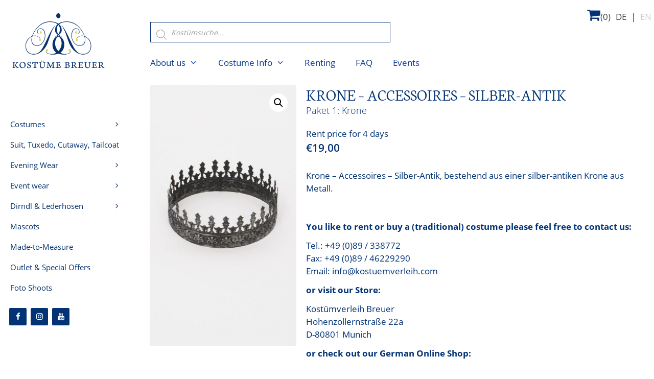

--- FILE ---
content_type: text/html; charset=UTF-8
request_url: https://www.kostuemebreuer.de/english/produkt/krone-4/
body_size: 26440
content:
<!DOCTYPE html>
<html lang="en-GB">
<head>
	<meta charset="UTF-8">
	<meta name='robots' content='index, follow, max-image-preview:large, max-snippet:-1, max-video-preview:-1' />
<meta name="viewport" content="width=device-width, initial-scale=1">
	<!-- This site is optimized with the Yoast SEO plugin v23.4 - //yoast.com/wordpress/plugins/seo/ -->
	<title>Krone – Accessoires – Silber-Antik (Krone) - Costumes Breuer</title>
	<meta name="description" content="Krone – Accessoires – Silber-Antik, bestehend aus einer silber-antiken Krone aus Metall." />
	<link rel="canonical" href="//www.kostuemebreuer.de/english/produkt/krone-4/" />
	<meta property="og:locale" content="en_GB" />
	<meta property="og:type" content="article" />
	<meta property="og:title" content="Krone – Accessoires – Silber-Antik (Krone) - Costumes Breuer" />
	<meta property="og:description" content="Krone – Accessoires – Silber-Antik, bestehend aus einer silber-antiken Krone aus Metall." />
	<meta property="og:url" content="//www.kostuemebreuer.de/english/produkt/krone-4/" />
	<meta property="og:site_name" content="Costumes Breuer" />
	<meta property="article:publisher" content="//www.facebook.com/Kostuemebreuer/?locale=de_DE" />
	<meta property="article:modified_time" content="2023-12-02T04:03:54+00:00" />
	<meta property="og:image" content="//www.kostuemebreuer.de/english/wp-content/uploads/sites/6/Krone4.jpg" />
	<meta property="og:image:width" content="540" />
	<meta property="og:image:height" content="960" />
	<meta property="og:image:type" content="image/jpeg" />
	<meta name="twitter:card" content="summary_large_image" />
	<script type="application/ld+json" class="yoast-schema-graph">{"@context":"//schema.org","@graph":[{"@type":"WebPage","@id":"//www.kostuemebreuer.de/english/produkt/krone-4/","url":"//www.kostuemebreuer.de/english/produkt/krone-4/","name":"Krone – Accessoires – Silber-Antik (Krone) - Costumes Breuer","isPartOf":{"@id":"//www.kostuemebreuer.de/english/#website"},"primaryImageOfPage":{"@id":"//www.kostuemebreuer.de/english/produkt/krone-4/#primaryimage"},"image":{"@id":"//www.kostuemebreuer.de/english/produkt/krone-4/#primaryimage"},"thumbnailUrl":"//www.kostuemebreuer.de/english/wp-content/uploads/sites/6/Krone4.jpg","datePublished":"2019-10-25T13:17:35+00:00","dateModified":"2023-12-02T04:03:54+00:00","description":"Krone – Accessoires – Silber-Antik, bestehend aus einer silber-antiken Krone aus Metall.","breadcrumb":{"@id":"//www.kostuemebreuer.de/english/produkt/krone-4/#breadcrumb"},"inLanguage":"en-GB","potentialAction":[{"@type":"ReadAction","target":["//www.kostuemebreuer.de/english/produkt/krone-4/"]}]},{"@type":"ImageObject","inLanguage":"en-GB","@id":"//www.kostuemebreuer.de/english/produkt/krone-4/#primaryimage","url":"//www.kostuemebreuer.de/english/wp-content/uploads/sites/6/Krone4.jpg","contentUrl":"//www.kostuemebreuer.de/english/wp-content/uploads/sites/6/Krone4.jpg","width":540,"height":960},{"@type":"BreadcrumbList","@id":"//www.kostuemebreuer.de/english/produkt/krone-4/#breadcrumb","itemListElement":[{"@type":"ListItem","position":1,"name":"Startseite","item":"//www.kostuemebreuer.de/english/"},{"@type":"ListItem","position":2,"name":"Kostüme","item":"//www.kostuemebreuer.de/english/kostueme/"},{"@type":"ListItem","position":3,"name":"Krone – Accessoires – Silber-Antik (Krone)"}]},{"@type":"WebSite","@id":"//www.kostuemebreuer.de/english/#website","url":"//www.kostuemebreuer.de/english/","name":"Kostüme Breuer in München","description":"Kostümverleih","publisher":{"@id":"//www.kostuemebreuer.de/english/#organization"},"alternateName":"Kostümverleih Breuer","potentialAction":[{"@type":"SearchAction","target":{"@type":"EntryPoint","urlTemplate":"//www.kostuemebreuer.de/english/?s={search_term_string}"},"query-input":{"@type":"PropertyValueSpecification","valueRequired":true,"valueName":"search_term_string"}}],"inLanguage":"en-GB"},{"@type":"Organization","@id":"//www.kostuemebreuer.de/english/#organization","name":"Kostüme Breuer in München","url":"//www.kostuemebreuer.de/english/","logo":{"@type":"ImageObject","inLanguage":"en-GB","@id":"//www.kostuemebreuer.de/english/#/schema/logo/image/","url":"//www.kostuemebreuer.de/english/wp-content/uploads/sites/6/logo.svg","contentUrl":"//www.kostuemebreuer.de/english/wp-content/uploads/sites/6/logo.svg","caption":"Kostüme Breuer in München"},"image":{"@id":"//www.kostuemebreuer.de/english/#/schema/logo/image/"},"sameAs":["//www.facebook.com/Kostuemebreuer/?locale=de_DE","//www.instagram.com/kostuemebreuer/"]}]}</script>
	<!-- / Yoast SEO plugin. -->


<link rel="alternate" type="application/rss+xml" title="Costumes Breuer &raquo; Feed" href="//www.kostuemebreuer.de/english/feed/" />
<script>
window._wpemojiSettings = {"baseUrl":"\/\/s.w.org\/images\/core\/emoji\/14.0.0\/72x72\/","ext":".png","svgUrl":"\/\/s.w.org\/images\/core\/emoji\/14.0.0\/svg\/","svgExt":".svg","source":{"concatemoji":"\/\/www.kostuemebreuer.de\/english\/wp-includes\/js\/wp-emoji-release.min.js?ver=6.4.7"}};
/*! This file is auto-generated */
!function(i,n){var o,s,e;function c(e){try{var t={supportTests:e,timestamp:(new Date).valueOf()};sessionStorage.setItem(o,JSON.stringify(t))}catch(e){}}function p(e,t,n){e.clearRect(0,0,e.canvas.width,e.canvas.height),e.fillText(t,0,0);var t=new Uint32Array(e.getImageData(0,0,e.canvas.width,e.canvas.height).data),r=(e.clearRect(0,0,e.canvas.width,e.canvas.height),e.fillText(n,0,0),new Uint32Array(e.getImageData(0,0,e.canvas.width,e.canvas.height).data));return t.every(function(e,t){return e===r[t]})}function u(e,t,n){switch(t){case"flag":return n(e,"\ud83c\udff3\ufe0f\u200d\u26a7\ufe0f","\ud83c\udff3\ufe0f\u200b\u26a7\ufe0f")?!1:!n(e,"\ud83c\uddfa\ud83c\uddf3","\ud83c\uddfa\u200b\ud83c\uddf3")&&!n(e,"\ud83c\udff4\udb40\udc67\udb40\udc62\udb40\udc65\udb40\udc6e\udb40\udc67\udb40\udc7f","\ud83c\udff4\u200b\udb40\udc67\u200b\udb40\udc62\u200b\udb40\udc65\u200b\udb40\udc6e\u200b\udb40\udc67\u200b\udb40\udc7f");case"emoji":return!n(e,"\ud83e\udef1\ud83c\udffb\u200d\ud83e\udef2\ud83c\udfff","\ud83e\udef1\ud83c\udffb\u200b\ud83e\udef2\ud83c\udfff")}return!1}function f(e,t,n){var r="undefined"!=typeof WorkerGlobalScope&&self instanceof WorkerGlobalScope?new OffscreenCanvas(300,150):i.createElement("canvas"),a=r.getContext("2d",{willReadFrequently:!0}),o=(a.textBaseline="top",a.font="600 32px Arial",{});return e.forEach(function(e){o[e]=t(a,e,n)}),o}function t(e){var t=i.createElement("script");t.src=e,t.defer=!0,i.head.appendChild(t)}"undefined"!=typeof Promise&&(o="wpEmojiSettingsSupports",s=["flag","emoji"],n.supports={everything:!0,everythingExceptFlag:!0},e=new Promise(function(e){i.addEventListener("DOMContentLoaded",e,{once:!0})}),new Promise(function(t){var n=function(){try{var e=JSON.parse(sessionStorage.getItem(o));if("object"==typeof e&&"number"==typeof e.timestamp&&(new Date).valueOf()<e.timestamp+604800&&"object"==typeof e.supportTests)return e.supportTests}catch(e){}return null}();if(!n){if("undefined"!=typeof Worker&&"undefined"!=typeof OffscreenCanvas&&"undefined"!=typeof URL&&URL.createObjectURL&&"undefined"!=typeof Blob)try{var e="postMessage("+f.toString()+"("+[JSON.stringify(s),u.toString(),p.toString()].join(",")+"));",r=new Blob([e],{type:"text/javascript"}),a=new Worker(URL.createObjectURL(r),{name:"wpTestEmojiSupports"});return void(a.onmessage=function(e){c(n=e.data),a.terminate(),t(n)})}catch(e){}c(n=f(s,u,p))}t(n)}).then(function(e){for(var t in e)n.supports[t]=e[t],n.supports.everything=n.supports.everything&&n.supports[t],"flag"!==t&&(n.supports.everythingExceptFlag=n.supports.everythingExceptFlag&&n.supports[t]);n.supports.everythingExceptFlag=n.supports.everythingExceptFlag&&!n.supports.flag,n.DOMReady=!1,n.readyCallback=function(){n.DOMReady=!0}}).then(function(){return e}).then(function(){var e;n.supports.everything||(n.readyCallback(),(e=n.source||{}).concatemoji?t(e.concatemoji):e.wpemoji&&e.twemoji&&(t(e.twemoji),t(e.wpemoji)))}))}((window,document),window._wpemojiSettings);
</script>
<link rel='stylesheet' id='font-awesome-css' href='//www.kostuemebreuer.de/english/wp-content/plugins/load-more-products-for-woocommerce/berocket/assets/css/font-awesome.min.css?ver=6.4.7' media='all' />
<style id='wp-emoji-styles-inline-css'>

	img.wp-smiley, img.emoji {
		display: inline !important;
		border: none !important;
		box-shadow: none !important;
		height: 1em !important;
		width: 1em !important;
		margin: 0 0.07em !important;
		vertical-align: -0.1em !important;
		background: none !important;
		padding: 0 !important;
	}
</style>
<style id='classic-theme-styles-inline-css'>
/*! This file is auto-generated */
.wp-block-button__link{color:#fff;background-color:#32373c;border-radius:9999px;box-shadow:none;text-decoration:none;padding:calc(.667em + 2px) calc(1.333em + 2px);font-size:1.125em}.wp-block-file__button{background:#32373c;color:#fff;text-decoration:none}
</style>
<style id='global-styles-inline-css'>
body{--wp--preset--color--black: #000000;--wp--preset--color--cyan-bluish-gray: #abb8c3;--wp--preset--color--white: #ffffff;--wp--preset--color--pale-pink: #f78da7;--wp--preset--color--vivid-red: #cf2e2e;--wp--preset--color--luminous-vivid-orange: #ff6900;--wp--preset--color--luminous-vivid-amber: #fcb900;--wp--preset--color--light-green-cyan: #7bdcb5;--wp--preset--color--vivid-green-cyan: #00d084;--wp--preset--color--pale-cyan-blue: #8ed1fc;--wp--preset--color--vivid-cyan-blue: #0693e3;--wp--preset--color--vivid-purple: #9b51e0;--wp--preset--color--contrast: var(--contrast);--wp--preset--color--contrast-2: var(--contrast-2);--wp--preset--color--contrast-3: var(--contrast-3);--wp--preset--color--base: var(--base);--wp--preset--color--base-2: var(--base-2);--wp--preset--color--base-3: var(--base-3);--wp--preset--color--accent: var(--accent);--wp--preset--gradient--vivid-cyan-blue-to-vivid-purple: linear-gradient(135deg,rgba(6,147,227,1) 0%,rgb(155,81,224) 100%);--wp--preset--gradient--light-green-cyan-to-vivid-green-cyan: linear-gradient(135deg,rgb(122,220,180) 0%,rgb(0,208,130) 100%);--wp--preset--gradient--luminous-vivid-amber-to-luminous-vivid-orange: linear-gradient(135deg,rgba(252,185,0,1) 0%,rgba(255,105,0,1) 100%);--wp--preset--gradient--luminous-vivid-orange-to-vivid-red: linear-gradient(135deg,rgba(255,105,0,1) 0%,rgb(207,46,46) 100%);--wp--preset--gradient--very-light-gray-to-cyan-bluish-gray: linear-gradient(135deg,rgb(238,238,238) 0%,rgb(169,184,195) 100%);--wp--preset--gradient--cool-to-warm-spectrum: linear-gradient(135deg,rgb(74,234,220) 0%,rgb(151,120,209) 20%,rgb(207,42,186) 40%,rgb(238,44,130) 60%,rgb(251,105,98) 80%,rgb(254,248,76) 100%);--wp--preset--gradient--blush-light-purple: linear-gradient(135deg,rgb(255,206,236) 0%,rgb(152,150,240) 100%);--wp--preset--gradient--blush-bordeaux: linear-gradient(135deg,rgb(254,205,165) 0%,rgb(254,45,45) 50%,rgb(107,0,62) 100%);--wp--preset--gradient--luminous-dusk: linear-gradient(135deg,rgb(255,203,112) 0%,rgb(199,81,192) 50%,rgb(65,88,208) 100%);--wp--preset--gradient--pale-ocean: linear-gradient(135deg,rgb(255,245,203) 0%,rgb(182,227,212) 50%,rgb(51,167,181) 100%);--wp--preset--gradient--electric-grass: linear-gradient(135deg,rgb(202,248,128) 0%,rgb(113,206,126) 100%);--wp--preset--gradient--midnight: linear-gradient(135deg,rgb(2,3,129) 0%,rgb(40,116,252) 100%);--wp--preset--font-size--small: 13px;--wp--preset--font-size--medium: 20px;--wp--preset--font-size--large: 36px;--wp--preset--font-size--x-large: 42px;--wp--preset--spacing--20: 0.44rem;--wp--preset--spacing--30: 0.67rem;--wp--preset--spacing--40: 1rem;--wp--preset--spacing--50: 1.5rem;--wp--preset--spacing--60: 2.25rem;--wp--preset--spacing--70: 3.38rem;--wp--preset--spacing--80: 5.06rem;--wp--preset--shadow--natural: 6px 6px 9px rgba(0, 0, 0, 0.2);--wp--preset--shadow--deep: 12px 12px 50px rgba(0, 0, 0, 0.4);--wp--preset--shadow--sharp: 6px 6px 0px rgba(0, 0, 0, 0.2);--wp--preset--shadow--outlined: 6px 6px 0px -3px rgba(255, 255, 255, 1), 6px 6px rgba(0, 0, 0, 1);--wp--preset--shadow--crisp: 6px 6px 0px rgba(0, 0, 0, 1);}:where(.is-layout-flex){gap: 0.5em;}:where(.is-layout-grid){gap: 0.5em;}body .is-layout-flow > .alignleft{float: left;margin-inline-start: 0;margin-inline-end: 2em;}body .is-layout-flow > .alignright{float: right;margin-inline-start: 2em;margin-inline-end: 0;}body .is-layout-flow > .aligncenter{margin-left: auto !important;margin-right: auto !important;}body .is-layout-constrained > .alignleft{float: left;margin-inline-start: 0;margin-inline-end: 2em;}body .is-layout-constrained > .alignright{float: right;margin-inline-start: 2em;margin-inline-end: 0;}body .is-layout-constrained > .aligncenter{margin-left: auto !important;margin-right: auto !important;}body .is-layout-constrained > :where(:not(.alignleft):not(.alignright):not(.alignfull)){max-width: var(--wp--style--global--content-size);margin-left: auto !important;margin-right: auto !important;}body .is-layout-constrained > .alignwide{max-width: var(--wp--style--global--wide-size);}body .is-layout-flex{display: flex;}body .is-layout-flex{flex-wrap: wrap;align-items: center;}body .is-layout-flex > *{margin: 0;}body .is-layout-grid{display: grid;}body .is-layout-grid > *{margin: 0;}:where(.wp-block-columns.is-layout-flex){gap: 2em;}:where(.wp-block-columns.is-layout-grid){gap: 2em;}:where(.wp-block-post-template.is-layout-flex){gap: 1.25em;}:where(.wp-block-post-template.is-layout-grid){gap: 1.25em;}.has-black-color{color: var(--wp--preset--color--black) !important;}.has-cyan-bluish-gray-color{color: var(--wp--preset--color--cyan-bluish-gray) !important;}.has-white-color{color: var(--wp--preset--color--white) !important;}.has-pale-pink-color{color: var(--wp--preset--color--pale-pink) !important;}.has-vivid-red-color{color: var(--wp--preset--color--vivid-red) !important;}.has-luminous-vivid-orange-color{color: var(--wp--preset--color--luminous-vivid-orange) !important;}.has-luminous-vivid-amber-color{color: var(--wp--preset--color--luminous-vivid-amber) !important;}.has-light-green-cyan-color{color: var(--wp--preset--color--light-green-cyan) !important;}.has-vivid-green-cyan-color{color: var(--wp--preset--color--vivid-green-cyan) !important;}.has-pale-cyan-blue-color{color: var(--wp--preset--color--pale-cyan-blue) !important;}.has-vivid-cyan-blue-color{color: var(--wp--preset--color--vivid-cyan-blue) !important;}.has-vivid-purple-color{color: var(--wp--preset--color--vivid-purple) !important;}.has-black-background-color{background-color: var(--wp--preset--color--black) !important;}.has-cyan-bluish-gray-background-color{background-color: var(--wp--preset--color--cyan-bluish-gray) !important;}.has-white-background-color{background-color: var(--wp--preset--color--white) !important;}.has-pale-pink-background-color{background-color: var(--wp--preset--color--pale-pink) !important;}.has-vivid-red-background-color{background-color: var(--wp--preset--color--vivid-red) !important;}.has-luminous-vivid-orange-background-color{background-color: var(--wp--preset--color--luminous-vivid-orange) !important;}.has-luminous-vivid-amber-background-color{background-color: var(--wp--preset--color--luminous-vivid-amber) !important;}.has-light-green-cyan-background-color{background-color: var(--wp--preset--color--light-green-cyan) !important;}.has-vivid-green-cyan-background-color{background-color: var(--wp--preset--color--vivid-green-cyan) !important;}.has-pale-cyan-blue-background-color{background-color: var(--wp--preset--color--pale-cyan-blue) !important;}.has-vivid-cyan-blue-background-color{background-color: var(--wp--preset--color--vivid-cyan-blue) !important;}.has-vivid-purple-background-color{background-color: var(--wp--preset--color--vivid-purple) !important;}.has-black-border-color{border-color: var(--wp--preset--color--black) !important;}.has-cyan-bluish-gray-border-color{border-color: var(--wp--preset--color--cyan-bluish-gray) !important;}.has-white-border-color{border-color: var(--wp--preset--color--white) !important;}.has-pale-pink-border-color{border-color: var(--wp--preset--color--pale-pink) !important;}.has-vivid-red-border-color{border-color: var(--wp--preset--color--vivid-red) !important;}.has-luminous-vivid-orange-border-color{border-color: var(--wp--preset--color--luminous-vivid-orange) !important;}.has-luminous-vivid-amber-border-color{border-color: var(--wp--preset--color--luminous-vivid-amber) !important;}.has-light-green-cyan-border-color{border-color: var(--wp--preset--color--light-green-cyan) !important;}.has-vivid-green-cyan-border-color{border-color: var(--wp--preset--color--vivid-green-cyan) !important;}.has-pale-cyan-blue-border-color{border-color: var(--wp--preset--color--pale-cyan-blue) !important;}.has-vivid-cyan-blue-border-color{border-color: var(--wp--preset--color--vivid-cyan-blue) !important;}.has-vivid-purple-border-color{border-color: var(--wp--preset--color--vivid-purple) !important;}.has-vivid-cyan-blue-to-vivid-purple-gradient-background{background: var(--wp--preset--gradient--vivid-cyan-blue-to-vivid-purple) !important;}.has-light-green-cyan-to-vivid-green-cyan-gradient-background{background: var(--wp--preset--gradient--light-green-cyan-to-vivid-green-cyan) !important;}.has-luminous-vivid-amber-to-luminous-vivid-orange-gradient-background{background: var(--wp--preset--gradient--luminous-vivid-amber-to-luminous-vivid-orange) !important;}.has-luminous-vivid-orange-to-vivid-red-gradient-background{background: var(--wp--preset--gradient--luminous-vivid-orange-to-vivid-red) !important;}.has-very-light-gray-to-cyan-bluish-gray-gradient-background{background: var(--wp--preset--gradient--very-light-gray-to-cyan-bluish-gray) !important;}.has-cool-to-warm-spectrum-gradient-background{background: var(--wp--preset--gradient--cool-to-warm-spectrum) !important;}.has-blush-light-purple-gradient-background{background: var(--wp--preset--gradient--blush-light-purple) !important;}.has-blush-bordeaux-gradient-background{background: var(--wp--preset--gradient--blush-bordeaux) !important;}.has-luminous-dusk-gradient-background{background: var(--wp--preset--gradient--luminous-dusk) !important;}.has-pale-ocean-gradient-background{background: var(--wp--preset--gradient--pale-ocean) !important;}.has-electric-grass-gradient-background{background: var(--wp--preset--gradient--electric-grass) !important;}.has-midnight-gradient-background{background: var(--wp--preset--gradient--midnight) !important;}.has-small-font-size{font-size: var(--wp--preset--font-size--small) !important;}.has-medium-font-size{font-size: var(--wp--preset--font-size--medium) !important;}.has-large-font-size{font-size: var(--wp--preset--font-size--large) !important;}.has-x-large-font-size{font-size: var(--wp--preset--font-size--x-large) !important;}
.wp-block-navigation a:where(:not(.wp-element-button)){color: inherit;}
:where(.wp-block-post-template.is-layout-flex){gap: 1.25em;}:where(.wp-block-post-template.is-layout-grid){gap: 1.25em;}
:where(.wp-block-columns.is-layout-flex){gap: 2em;}:where(.wp-block-columns.is-layout-grid){gap: 2em;}
.wp-block-pullquote{font-size: 1.5em;line-height: 1.6;}
</style>
<link rel='stylesheet' id='owl.carousel.style-css' href='//www.kostuemebreuer.de/english/wp-content/plugins/woocommerce-products-carousel-all-in-one/owl.carousel/assets/owl.carousel.css?ver=6.4.7' media='all' />
<link rel='stylesheet' id='photoswipe-css' href='//www.kostuemebreuer.de/english/wp-content/plugins/woocommerce/assets/css/photoswipe/photoswipe.min.css?ver=8.8.5' media='all' />
<link rel='stylesheet' id='photoswipe-default-skin-css' href='//www.kostuemebreuer.de/english/wp-content/plugins/woocommerce/assets/css/photoswipe/default-skin/default-skin.min.css?ver=8.8.5' media='all' />
<link rel='stylesheet' id='woocommerce-layout-css' href='//www.kostuemebreuer.de/english/wp-content/plugins/woocommerce/assets/css/woocommerce-layout.css?ver=8.8.5' media='all' />
<link rel='stylesheet' id='woocommerce-smallscreen-css' href='//www.kostuemebreuer.de/english/wp-content/plugins/woocommerce/assets/css/woocommerce-smallscreen.css?ver=8.8.5' media='only screen and (max-width: 768px)' />
<link rel='stylesheet' id='woocommerce-general-css' href='//www.kostuemebreuer.de/english/wp-content/plugins/woocommerce/assets/css/woocommerce.css?ver=8.8.5' media='all' />
<style id='woocommerce-general-inline-css'>
.woocommerce .page-header-image-single {display: none;}.woocommerce .entry-content,.woocommerce .product .entry-summary {margin-top: 0;}.related.products {clear: both;}.checkout-subscribe-prompt.clear {visibility: visible;height: initial;width: initial;}@media (max-width:768px) {.woocommerce .woocommerce-ordering,.woocommerce-page .woocommerce-ordering {float: none;}.woocommerce .woocommerce-ordering select {max-width: 100%;}.woocommerce ul.products li.product,.woocommerce-page ul.products li.product,.woocommerce-page[class*=columns-] ul.products li.product,.woocommerce[class*=columns-] ul.products li.product {width: 100%;float: none;}}
</style>
<style id='woocommerce-inline-inline-css'>
.woocommerce form .form-row .required { visibility: visible; }
</style>
<link rel='stylesheet' id='aws-style-css' href='//www.kostuemebreuer.de/english/wp-content/plugins/advanced-woo-search/assets/css/common.min.css?ver=3.49' media='all' />
<link rel='stylesheet' id='dashicons-css' href='//www.kostuemebreuer.de/english/wp-includes/css/dashicons.min.css?ver=6.4.7' media='all' />
<link rel='stylesheet' id='woocommerce-addons-css-css' href='//www.kostuemebreuer.de/english/wp-content/plugins/woocommerce-product-addons/assets/css/frontend/frontend.css?ver=6.2.0' media='all' />
<link rel='stylesheet' id='dgwt-wcas-style-css' href='//www.kostuemebreuer.de/english/wp-content/plugins/ajax-search-for-woocommerce-premium/assets/css/style.min.css?ver=1.27.1' media='all' />
<link rel='stylesheet' id='generate-style-grid-css' href='//www.kostuemebreuer.de/english/wp-content/themes/generatepress/assets/css/unsemantic-grid.min.css?ver=3.4.0' media='all' />
<link rel='stylesheet' id='generate-style-css' href='//www.kostuemebreuer.de/english/wp-content/themes/generatepress/assets/css/style.min.css?ver=3.4.0' media='all' />
<style id='generate-style-inline-css'>
body{background-color:#ffffff;color:#3a3a3a;}a{color:#033375;}a:visited{color:#033375;}a:hover, a:focus, a:active{color:#000000;}body .grid-container{max-width:1280px;}.wp-block-group__inner-container{max-width:1280px;margin-left:auto;margin-right:auto;}.generate-back-to-top{font-size:20px;border-radius:3px;position:fixed;bottom:30px;right:30px;line-height:40px;width:40px;text-align:center;z-index:10;transition:opacity 300ms ease-in-out;opacity:0.1;transform:translateY(1000px);}.generate-back-to-top__show{opacity:1;transform:translateY(0);}:root{--contrast:#222222;--contrast-2:#575760;--contrast-3:#b2b2be;--base:#f0f0f0;--base-2:#f7f8f9;--base-3:#ffffff;--accent:#1e73be;}:root .has-contrast-color{color:var(--contrast);}:root .has-contrast-background-color{background-color:var(--contrast);}:root .has-contrast-2-color{color:var(--contrast-2);}:root .has-contrast-2-background-color{background-color:var(--contrast-2);}:root .has-contrast-3-color{color:var(--contrast-3);}:root .has-contrast-3-background-color{background-color:var(--contrast-3);}:root .has-base-color{color:var(--base);}:root .has-base-background-color{background-color:var(--base);}:root .has-base-2-color{color:var(--base-2);}:root .has-base-2-background-color{background-color:var(--base-2);}:root .has-base-3-color{color:var(--base-3);}:root .has-base-3-background-color{background-color:var(--base-3);}:root .has-accent-color{color:var(--accent);}:root .has-accent-background-color{background-color:var(--accent);}body, button, input, select, textarea{font-family:"Open Sans", sans-serif;}body{line-height:1.5;}.entry-content > [class*="wp-block-"]:not(:last-child):not(.wp-block-heading){margin-bottom:1.5em;}.main-title{font-size:45px;}.main-navigation a, .menu-toggle{font-size:17px;}.main-navigation .main-nav ul ul li a{font-size:14px;}.sidebar .widget, .footer-widgets .widget{font-size:17px;}h1{font-family:"Neuton", serif;font-weight:300;text-transform:uppercase;font-size:32px;}h2{font-family:"Open Sans Condensed", sans-serif;font-weight:300;font-size:30px;}h3{font-size:20px;}h4{font-size:inherit;}h5{font-size:inherit;}.site-info{font-size:17px;}@media (max-width:768px){.main-title{font-size:20px;}h1{font-size:30px;}h2{font-size:25px;}}.top-bar{background-color:#636363;color:#ffffff;}.top-bar a{color:#ffffff;}.top-bar a:hover{color:#303030;}.site-header{background-color:#FFFFFF;color:#3a3a3a;}.site-header a{color:#3a3a3a;}.main-title a,.main-title a:hover{color:#3a3a3a;}.site-description{color:#999999;}.main-navigation,.main-navigation ul ul{background-color:#ffffff;}.main-navigation .main-nav ul li a, .main-navigation .menu-toggle, .main-navigation .menu-bar-items{color:#05378e;}.main-navigation .main-nav ul li:not([class*="current-menu-"]):hover > a, .main-navigation .main-nav ul li:not([class*="current-menu-"]):focus > a, .main-navigation .main-nav ul li.sfHover:not([class*="current-menu-"]) > a, .main-navigation .menu-bar-item:hover > a, .main-navigation .menu-bar-item.sfHover > a{color:#141414;background-color:#ebd265;}button.menu-toggle:hover,button.menu-toggle:focus,.main-navigation .mobile-bar-items a,.main-navigation .mobile-bar-items a:hover,.main-navigation .mobile-bar-items a:focus{color:#05378e;}.main-navigation .main-nav ul li[class*="current-menu-"] > a{color:#353535;background-color:#ffffff;}.navigation-search input[type="search"],.navigation-search input[type="search"]:active, .navigation-search input[type="search"]:focus, .main-navigation .main-nav ul li.search-item.active > a, .main-navigation .menu-bar-items .search-item.active > a{color:#141414;background-color:#ebd265;}.main-navigation ul ul{background-color:#ffffff;}.main-navigation .main-nav ul ul li a{color:#05326e;}.main-navigation .main-nav ul ul li:not([class*="current-menu-"]):hover > a,.main-navigation .main-nav ul ul li:not([class*="current-menu-"]):focus > a, .main-navigation .main-nav ul ul li.sfHover:not([class*="current-menu-"]) > a{color:#111111;background-color:#ebd265;}.main-navigation .main-nav ul ul li[class*="current-menu-"] > a{color:#073470;background-color:#ebd265;}.separate-containers .inside-article, .separate-containers .comments-area, .separate-containers .page-header, .one-container .container, .separate-containers .paging-navigation, .inside-page-header{color:#3a3a3a;background-color:#FFFFFF;}.entry-meta{color:#888888;}.entry-meta a{color:#666666;}.entry-meta a:hover{color:#1E73BE;}.sidebar .widget{color:#3a3a3a;background-color:#FFFFFF;}.sidebar .widget .widget-title{color:#000000;}.footer-widgets{color:#3a3a3a;background-color:#ffffff;}.footer-widgets a{color:#212225;}.footer-widgets a:hover{color:#000000;}.footer-widgets .widget-title{color:#000000;}.site-info{color:#3d3d3d;background-color:#ffffff;}.site-info a{color:#1e72bd;}.site-info a:hover{color:#606060;}.footer-bar .widget_nav_menu .current-menu-item a{color:#606060;}input[type="text"],input[type="email"],input[type="url"],input[type="password"],input[type="search"],input[type="tel"],input[type="number"],textarea,select{color:#666666;background-color:#FAFAFA;border-color:#CCCCCC;}input[type="text"]:focus,input[type="email"]:focus,input[type="url"]:focus,input[type="password"]:focus,input[type="search"]:focus,input[type="tel"]:focus,input[type="number"]:focus,textarea:focus,select:focus{color:#f7bb3a;background-color:#FFFFFF;border-color:#BFBFBF;}button,html input[type="button"],input[type="reset"],input[type="submit"],a.button,a.wp-block-button__link:not(.has-background){color:#FFFFFF;background-color:#033375;}button:hover,html input[type="button"]:hover,input[type="reset"]:hover,input[type="submit"]:hover,a.button:hover,button:focus,html input[type="button"]:focus,input[type="reset"]:focus,input[type="submit"]:focus,a.button:focus,a.wp-block-button__link:not(.has-background):active,a.wp-block-button__link:not(.has-background):focus,a.wp-block-button__link:not(.has-background):hover{color:#FFFFFF;background-color:#03357b;}a.generate-back-to-top{background-color:rgba( 0,0,0,0.4 );color:#ffffff;}a.generate-back-to-top:hover,a.generate-back-to-top:focus{background-color:rgba( 0,0,0,0.6 );color:#ffffff;}:root{--gp-search-modal-bg-color:var(--base-3);--gp-search-modal-text-color:var(--contrast);--gp-search-modal-overlay-bg-color:rgba(0,0,0,0.2);}@media (max-width: 1020px){.main-navigation .menu-bar-item:hover > a, .main-navigation .menu-bar-item.sfHover > a{background:none;color:#05378e;}}.inside-top-bar{padding:10px;}.inside-header{padding:25px 10px 10px 0px;}.separate-containers .inside-article, .separate-containers .comments-area, .separate-containers .page-header, .separate-containers .paging-navigation, .one-container .site-content, .inside-page-header{padding:10px 30px 10px 10px;}.site-main .wp-block-group__inner-container{padding:10px 30px 10px 10px;}.entry-content .alignwide, body:not(.no-sidebar) .entry-content .alignfull{margin-left:-10px;width:calc(100% + 40px);max-width:calc(100% + 40px);}.one-container.right-sidebar .site-main,.one-container.both-right .site-main{margin-right:30px;}.one-container.left-sidebar .site-main,.one-container.both-left .site-main{margin-left:10px;}.one-container.both-sidebars .site-main{margin:0px 30px 0px 10px;}.main-navigation .main-nav ul li a,.menu-toggle,.main-navigation .mobile-bar-items a{line-height:40px;}.navigation-search input[type="search"]{height:40px;}.rtl .menu-item-has-children .dropdown-menu-toggle{padding-left:20px;}.rtl .main-navigation .main-nav ul li.menu-item-has-children > a{padding-right:20px;}.site-info{padding:10px 20px 10px 20px;}@media (max-width:768px){.separate-containers .inside-article, .separate-containers .comments-area, .separate-containers .page-header, .separate-containers .paging-navigation, .one-container .site-content, .inside-page-header{padding:10px;}.site-main .wp-block-group__inner-container{padding:10px;}.site-info{padding-right:10px;padding-left:10px;}.entry-content .alignwide, body:not(.no-sidebar) .entry-content .alignfull{margin-left:-10px;width:calc(100% + 20px);max-width:calc(100% + 20px);}}.one-container .sidebar .widget{padding:0px;}@media (max-width: 1020px){.main-navigation .menu-toggle,.main-navigation .mobile-bar-items,.sidebar-nav-mobile:not(#sticky-placeholder){display:block;}.main-navigation ul,.gen-sidebar-nav{display:none;}[class*="nav-float-"] .site-header .inside-header > *{float:none;clear:both;}}
.dynamic-author-image-rounded{border-radius:100%;}.dynamic-featured-image, .dynamic-author-image{vertical-align:middle;}.one-container.blog .dynamic-content-template:not(:last-child), .one-container.archive .dynamic-content-template:not(:last-child){padding-bottom:0px;}.dynamic-entry-excerpt > p:last-child{margin-bottom:0px;}
.main-navigation .main-nav ul li a,.menu-toggle,.main-navigation .mobile-bar-items a{transition: line-height 300ms ease}.main-navigation.toggled .main-nav > ul{background-color: #ffffff}
.navigation-branding .main-title{font-weight:bold;text-transform:none;font-size:45px;}@media (max-width: 1020px){.navigation-branding .main-title{font-size:20px;}}
</style>
<link rel='stylesheet' id='generate-mobile-style-css' href='//www.kostuemebreuer.de/english/wp-content/themes/generatepress/assets/css/mobile.min.css?ver=3.4.0' media='all' />
<link rel='stylesheet' id='generate-font-icons-css' href='//www.kostuemebreuer.de/english/wp-content/themes/generatepress/assets/css/components/font-icons.min.css?ver=3.4.0' media='all' />
<link rel='stylesheet' id='generate-child-css' href='//www.kostuemebreuer.de/english/wp-content/themes/kostiuemverleih_en/style.css?ver=1715761898' media='all' />
<link rel='stylesheet' id='thwepof-public-style-css' href='//www.kostuemebreuer.de/english/wp-content/plugins/woo-extra-product-options/public/assets/css/thwepof-public.min.css?ver=6.4.7' media='all' />
<link rel='stylesheet' id='jquery-ui-style-css' href='//www.kostuemebreuer.de/english/wp-content/plugins/woo-extra-product-options/public/assets/css/jquery-ui/jquery-ui.css?ver=6.4.7' media='all' />
<link rel='stylesheet' id='jquery-timepicker-css' href='//www.kostuemebreuer.de/english/wp-content/plugins/woo-extra-product-options/public/assets/js/timepicker/jquery.timepicker.css?ver=6.4.7' media='all' />
<link rel='stylesheet' id='wp-featherlight-css' href='//www.kostuemebreuer.de/english/wp-content/plugins/wp-featherlight/css/wp-featherlight.min.css?ver=1.3.4' media='all' />
<link rel='stylesheet' id='generate-blog-css' href='//www.kostuemebreuer.de/english/wp-content/plugins/gp-premium/blog/functions/css/style.min.css?ver=2.5.5' media='all' />
<link rel='stylesheet' id='boxzilla-css' href='//www.kostuemebreuer.de/english/wp-content/plugins/boxzilla/assets/css/styles.css?ver=3.4.5' media='all' />
<link rel='stylesheet' id='generate-secondary-nav-css' href='//www.kostuemebreuer.de/english/wp-content/plugins/gp-premium/secondary-nav/functions/css/style.min.css?ver=2.5.5' media='all' />
<style id='generate-secondary-nav-inline-css'>
.secondary-navigation{background-color:#ffffff;}.secondary-navigation .main-nav ul li a,.secondary-navigation .menu-toggle,.secondary-menu-bar-items .menu-bar-item > a{color:#06326e;font-size:15px;}.secondary-navigation .secondary-menu-bar-items{color:#06326e;font-size:15px;}button.secondary-menu-toggle:hover,button.secondary-menu-toggle:focus{color:#06326e;}.widget-area .secondary-navigation{margin-bottom:20px;}.secondary-navigation ul ul{background-color:#ffffff;top:auto;}.secondary-navigation .main-nav ul ul li a{color:#06326e;font-size:14px;}.secondary-navigation .main-nav ul li:not([class*="current-menu-"]):hover > a, .secondary-navigation .main-nav ul li:not([class*="current-menu-"]):focus > a, .secondary-navigation .main-nav ul li.sfHover:not([class*="current-menu-"]) > a, .secondary-menu-bar-items .menu-bar-item:hover > a{color:#2b2b2b;background-color:#ebd265;}.secondary-navigation .main-nav ul ul li:not([class*="current-menu-"]):hover > a,.secondary-navigation .main-nav ul ul li:not([class*="current-menu-"]):focus > a,.secondary-navigation .main-nav ul ul li.sfHover:not([class*="current-menu-"]) > a{color:#000000;background-color:#ebd265;}.secondary-navigation .main-nav ul li[class*="current-menu-"] > a{color:#1e72bd;background-color:#ffffff;}.secondary-navigation .main-nav ul ul li[class*="current-menu-"] > a{color:#06326e;background-color:#ebd265;}@media (max-width: 1020px) {.secondary-menu-bar-items .menu-bar-item:hover > a{background: none;color: #06326e;}}
</style>
<link rel='stylesheet' id='generate-secondary-nav-mobile-css' href='//www.kostuemebreuer.de/english/wp-content/plugins/gp-premium/secondary-nav/functions/css/style-mobile.min.css?ver=2.5.5' media='all' />
<link rel='stylesheet' id='generate-sticky-css' href='//www.kostuemebreuer.de/english/wp-content/plugins/gp-premium/menu-plus/functions/css/sticky.min.css?ver=2.5.5' media='all' />
<link rel='stylesheet' id='generate-offside-css' href='//www.kostuemebreuer.de/english/wp-content/plugins/gp-premium/menu-plus/functions/css/offside.min.css?ver=2.5.5' media='all' />
<style id='generate-offside-inline-css'>
:root{--gp-slideout-width:265px;}.slideout-navigation.main-navigation .main-nav ul li a{font-weight:normal;text-transform:none;}.slideout-navigation.main-navigation.do-overlay .main-nav ul ul li a{font-size:1em;}.slideout-navigation, .slideout-navigation a{color:#05378e;}.slideout-navigation button.slideout-exit{color:#05378e;padding-left:20px;padding-right:20px;}.slideout-navigation .dropdown-menu-toggle:before{content:"\f107";}.slideout-navigation .sfHover > a .dropdown-menu-toggle:before{content:"\f106";}@media (max-width: 1020px){.menu-bar-item.slideout-toggle{display:none;}}
</style>
<link rel='stylesheet' id='gp-premium-icons-css' href='//www.kostuemebreuer.de/english/wp-content/plugins/gp-premium/general/icons/icons.min.css?ver=2.5.5' media='all' />
<link rel='stylesheet' id='generate-navigation-branding-css' href='//www.kostuemebreuer.de/english/wp-content/plugins/gp-premium/menu-plus/functions/css/navigation-branding.min.css?ver=2.5.5' media='all' />
<style id='generate-navigation-branding-inline-css'>
@media (max-width: 1020px){.site-header, #site-navigation, #sticky-navigation{display:none !important;opacity:0.0;}#mobile-header{display:block !important;width:100% !important;}#mobile-header .main-nav > ul{display:none;}#mobile-header.toggled .main-nav > ul, #mobile-header .menu-toggle, #mobile-header .mobile-bar-items{display:block;}#mobile-header .main-nav{-ms-flex:0 0 100%;flex:0 0 100%;-webkit-box-ordinal-group:5;-ms-flex-order:4;order:4;}}.main-navigation .sticky-navigation-logo, .main-navigation.navigation-stick .site-logo:not(.mobile-header-logo){display:none;}.main-navigation.navigation-stick .sticky-navigation-logo{display:block;}.navigation-branding img, .site-logo.mobile-header-logo img{height:40px;width:auto;}.navigation-branding .main-title{line-height:40px;}@media (max-width: 1290px){#site-navigation .navigation-branding, #sticky-navigation .navigation-branding{margin-left:10px;}}@media (max-width: 1020px){.main-navigation:not(.slideout-navigation) .main-nav{-ms-flex:0 0 100%;flex:0 0 100%;}.main-navigation:not(.slideout-navigation) .inside-navigation{-ms-flex-wrap:wrap;flex-wrap:wrap;display:-webkit-box;display:-ms-flexbox;display:flex;}.nav-aligned-center .navigation-branding, .nav-aligned-left .navigation-branding{margin-right:auto;}.nav-aligned-center  .main-navigation.has-branding:not(.slideout-navigation) .inside-navigation .main-nav,.nav-aligned-center  .main-navigation.has-sticky-branding.navigation-stick .inside-navigation .main-nav,.nav-aligned-left  .main-navigation.has-branding:not(.slideout-navigation) .inside-navigation .main-nav,.nav-aligned-left  .main-navigation.has-sticky-branding.navigation-stick .inside-navigation .main-nav{margin-right:0px;}}
</style>
<script type="text/template" id="tmpl-variation-template">
	<div class="woocommerce-variation-description">{{{ data.variation.variation_description }}}</div>
	<div class="woocommerce-variation-price">{{{ data.variation.price_html }}}</div>
	<div class="woocommerce-variation-availability">{{{ data.variation.availability_html }}}</div>
</script>
<script type="text/template" id="tmpl-unavailable-variation-template">
	<p>Sorry, this product is unavailable. Please choose a different combination.</p>
</script>
<script src="//www.kostuemebreuer.de/english/wp-includes/js/jquery/jquery.min.js?ver=3.7.1" id="jquery-core-js"></script>
<script src="//www.kostuemebreuer.de/english/wp-includes/js/jquery/jquery-migrate.min.js?ver=3.4.1" id="jquery-migrate-js"></script>
<script src="//www.kostuemebreuer.de/english/wp-includes/js/underscore.min.js?ver=1.13.4" id="underscore-js"></script>
<script id="wp-util-js-extra">
var _wpUtilSettings = {"ajax":{"url":"\/english\/wp-admin\/admin-ajax.php"}};
</script>
<script src="//www.kostuemebreuer.de/english/wp-includes/js/wp-util.min.js?ver=6.4.7" id="wp-util-js"></script>
<script src="//www.kostuemebreuer.de/english/wp-content/plugins/woocommerce/assets/js/jquery-blockui/jquery.blockUI.min.js?ver=2.7.0-wc.8.8.5" id="jquery-blockui-js" data-wp-strategy="defer"></script>
<script src="//www.kostuemebreuer.de/english/wp-content/plugins/woocommerce/assets/js/zoom/jquery.zoom.min.js?ver=1.7.21-wc.8.8.5" id="zoom-js" defer data-wp-strategy="defer"></script>
<script src="//www.kostuemebreuer.de/english/wp-content/plugins/woocommerce/assets/js/flexslider/jquery.flexslider.min.js?ver=2.7.2-wc.8.8.5" id="flexslider-js" defer data-wp-strategy="defer"></script>
<script src="//www.kostuemebreuer.de/english/wp-content/plugins/woocommerce/assets/js/photoswipe/photoswipe.min.js?ver=4.1.1-wc.8.8.5" id="photoswipe-js" defer data-wp-strategy="defer"></script>
<script src="//www.kostuemebreuer.de/english/wp-content/plugins/woocommerce/assets/js/photoswipe/photoswipe-ui-default.min.js?ver=4.1.1-wc.8.8.5" id="photoswipe-ui-default-js" defer data-wp-strategy="defer"></script>
<script id="wc-single-product-js-extra">
var wc_single_product_params = {"i18n_required_rating_text":"Please select a rating","review_rating_required":"yes","flexslider":{"rtl":false,"animation":"slide","smoothHeight":true,"directionNav":false,"controlNav":"thumbnails","slideshow":false,"animationSpeed":500,"animationLoop":false,"allowOneSlide":false},"zoom_enabled":"1","zoom_options":[],"photoswipe_enabled":"1","photoswipe_options":{"shareEl":false,"closeOnScroll":false,"history":false,"hideAnimationDuration":0,"showAnimationDuration":0},"flexslider_enabled":"1"};
</script>
<script src="//www.kostuemebreuer.de/english/wp-content/plugins/woocommerce/assets/js/frontend/single-product.min.js?ver=8.8.5" id="wc-single-product-js" defer data-wp-strategy="defer"></script>
<script src="//www.kostuemebreuer.de/english/wp-content/plugins/woocommerce/assets/js/js-cookie/js.cookie.min.js?ver=2.1.4-wc.8.8.5" id="js-cookie-js" defer data-wp-strategy="defer"></script>
<script id="woocommerce-js-extra">
var woocommerce_params = {"ajax_url":"\/english\/wp-admin\/admin-ajax.php","wc_ajax_url":"\/english\/?wc-ajax=%%endpoint%%"};
</script>
<script src="//www.kostuemebreuer.de/english/wp-content/plugins/woocommerce/assets/js/frontend/woocommerce.min.js?ver=8.8.5" id="woocommerce-js" defer data-wp-strategy="defer"></script>
<link rel="//api.w.org/" href="//www.kostuemebreuer.de/english/wp-json/" /><link rel="alternate" type="application/json" href="//www.kostuemebreuer.de/english/wp-json/wp/v2/product/19070" /><link rel="EditURI" type="application/rsd+xml" title="RSD" href="//www.kostuemebreuer.de/english/xmlrpc.php?rsd" />
<link rel='shortlink' href='//www.kostuemebreuer.de/english/?p=19070' />
<link rel="alternate" type="application/json+oembed" href="//www.kostuemebreuer.de/english/wp-json/oembed/1.0/embed?url=https%3A%2F%2Fwww.kostuemebreuer.de%2Fenglish%2Fprodukt%2Fkrone-4%2F" />
<link rel="alternate" type="text/xml+oembed" href="//www.kostuemebreuer.de/english/wp-json/oembed/1.0/embed?url=https%3A%2F%2Fwww.kostuemebreuer.de%2Fenglish%2Fprodukt%2Fkrone-4%2F&#038;format=xml" />
<style></style><style>
                .lmp_load_more_button.br_lmp_button_settings .lmp_button:hover {
                    background-color: #9999ff!important;
                    color: #111111!important;
                }
                .lmp_load_more_button.br_lmp_prev_settings .lmp_button:hover {
                    background-color: #9999ff!important;
                    color: #111111!important;
                }li.product.lazy, .berocket_lgv_additional_data.lazy{opacity:0;}</style><style type="text/css" id="simple-css-output">li.product.type-product { display: flex !important; flex-direction: column !important;}@media (max-width: 768px) { #dgwt_wcas_ajax_search-2 { display: none;}nav .inside-navigation.grid-container.grid-parent { padding-top: 0px;}}.__hashtags__ { font-size: 13px !important;}ol.flex-control-nav.flex-control-thumbs { display: flex; gap: 10px; margin-top: 10px !important;}#lsi_widget-2 ul.lsi-social-icons.icon-set-lsi_widget-2 { padding-left: 8px !important;}.woocommerce ul.products li.product a img {margin-bottom:5px !important;}li.product.type-product { display: flex !important; flex-direction: column !important; }.woocommerce ul.products li.product .price { font-size: 17px !important;}ul.products.columns-4 { display: flex; flex-direction: row; flex-wrap: wrap; /*justify-content: space-between;*/}.wgm-info { line-height: 1 !important;}#main .after-title { /* display: flex !important;*/ flex-direction: column !important; justify-content: flex-end !important; margin-top: auto !important;}@media (min-width: 300px) and (max-width: 500px) {#main .simple-theme.woocommerce-products-carousel-all-in-one { height: auto !important;}#main .slider-teaser { line-height: 1.2 !important;} #main .home a.button_read-more.align-right { margin-bottom: -60px !important; } #main .vier_slider .grid-25 { margin-bottom:70px !important; }}.woocommerce ul.products li.product a img { width: auto !important; height: 330px !important; object-fit: cover !important;}#main .title-height { height: auto !important;}.legacy-itemprop-offers { margin-bottom: 30px;}.legacy-itemprop-offers .price { margin-bottom: 0px !important;}h2.woocommerce-loop-product__title { font-size: 13px !important;}.title-height_ { height: 75px !important;}span.title-beschreibung { display: block; font-family: 'Open Sans'; font-size: 18px; text-transform: none; line-height: 25px;}span.title-beschreibung:before { content: 'Paket 1: ';}.wc-pao-col1 span { display:none;}li:first-child .wc-pao-col1 strong:before { content:'Paket 1: ';}.product_cat-lederhosen .wc-pao-addon-container:first-child {display:none;}li.wc-pao-subtotal-line .amount { font-size: 21px !important;}.wc-block-grid__products .wc-block-grid__product-image img { height: 250px !important; width:auto;}@media (min-width:1300px) {.theme-twentytwenty .wc-block-grid.has-3-columns .wc-block-grid__product, .wc-block-grid.has-3-columns .wc-block-grid__product { flex: 1 0 25% !important; max-width: 25% !important;}}.owl-carousel .owl-item .owl-lazy { opacity: 1; }.footer-widgets { padding-left: calc(20% + 35px);}/*select option:hover, select option:focus, select option:active { background: linear-gradient(#EDD464, #EDD464) !important; background-color: #EDD464 !important; color: #033375 !important; } select option:checked { background: linear-gradient(#EDD464, #EDD464) !important; background-color: #EDD464 !important; color: #033375 !important; }select:active, select:hover { outline: none}select:active, select:hover { outline-color: red}*/.cat-mobile-menu { background: #fafafa; color: #666; border: 1px solid #ccc; border-radius: 0; padding: 10px 15px; box-sizing: border-box; max-width: 100%; _width: 145px; padding-right:0px; display:inline-block;}.cat-mobile-menu:after { content: "\f107"; font-family: GeneratePress; display: inline-block; width: .8em; text-align: left; padding-left:17px;}.cat-menu .dropdown-menu-toggle:before { content: "\f105";}@media (min-width:900px) {.cat-menu ul.sub-menu { column-count: 2;}.cat-menu ul.sub-menu li { width:160px;}}#content .secondary-navigation .cat-menu ul ul { left: 100%; top: 0; width: 350px !important;}.woocommerce .woocommerce-result-count, form.woocommerce-ordering { float:none !important}.woocommerce ul.products li.product .price { color: inherit;}table.thwepo-extra-options.thwepo_simple { width: 100% !important;}.boxzilla-content img.attachment-woocommerce_thumbnail.size-woocommerce_thumbnail { width: 100px !important;}.content-center { height:240px;}.link-cart { padding-right:25px;}.grid-50.content-center { text-align: center !important;}.menu-toggle:before { font-size:28px;}ul#menu-haupt-menu_ { margin-left: calc(20% + 18px); margin-top: -58px !important;}.nav-float-right .inside-header .main-navigation { float: right; clear: right; width: calc(80% - 20px) !important; _margin-top: 75px !important;}.secondary-navigation .main-nav ul li a, .secondary-navigation .menu-toggle { padding-left: 10px !important;}.navigation-branding img, .site-logo.mobile-header-logo img { height: auto !important;}@media (max-width:1019px) {.inside-navigation.grid-container.grid-parent { box-shadow: 0px 3px 5px #ccc; } .site-logo { padding-left: 0 !important;} .nav-float-right .main-navigation { padding-left: 0px;}}.dgwt-wcas-search-wrapp { display: inline-block !important; min-width: 160px !important; margin-left: 20px !important; max-width: 470px !important;}.dgwt-wcas-no-submit .dgwt-wcas-sf-wrapp input[type=search].dgwt-wcas-search-input { padding: 10px 15px 10px 40px; margin-bottom: 20px !important; margin-top: 10px !important;}.offside--left{left:-285px !important;}.offside--right{left:auto;right:-285px !important;}.offside--left.is-open,.offside-js--is-left .offside-sliding-element{ -webkit-transform:translate3d(285px,0,0) !important;-moz-transform:translate3d(285px,0,0) !important;-ms-transform:translate3d(285px,0,0) !important;-o-transform:translate3d(285px,0,0) !important;transform:translate3d(285px,0,0) !important;}.offside--right.is-open,.offside-js--is-right .offside-sliding-element{-webkit-transform:translate3d(-285px,0,0) !important;-moz-transform:translate3d(-285px,0,0);-ms-transform:translate3d(-285px,0,0) !important;-o-transform:translate3d(-285px,0,0) !important; transform:translate3d(-285px,0,0) !important;}footer.site-info { margin-bottom: 50px;}/*.nav-float-right .inside-header .main-navigation { float: left; margin-left: 264px;}.main-navigation ul ul, .secondary-navigation ul ul { display: initial;}.main-navigation.offside { position: fixed; width: 285px;}.offside--right { left: auto; right: -285px;}*/.main-navigation.slideout-navigation .main-nav ul li a { padding-left: 10px; padding-right: 5px; line-height: 50px !important; font-size: 15px !important;}.main-navigation.slideout-navigation .main-nav ul li li a { padding-left: 15px; }.main-navigation.slideout-navigation .main-nav ul ul li a { line-height: normal; padding:0px 10px 0px 20px !important;}.slideout-navigation button.slideout-exit { text-align: right;}.slideout-navigation .dgwt-wcas-search-wrapp { display: inline-block !important; min-width: 140px !important; margin-left: 10px !important; max-width: 90% !important;}.slideout-navigation .widget { margin-bottom:10px;}@media (max-width:480px) { .wccpf-fields-group-1 { margin-left: -47%;}}@media (min-width: 320px) and (max-width: 400px) {.simple-theme.woocommerce-products-carousel-all-in-one { overflow: hidden; height: 300px !important;} .hashtags_ { height: 240px !important; position: relative;} .menu-toggle:before { font-size:28px;}.navigation-branding img, .site-logo.mobile-header-logo img { height: 80px !important; padding: 5px 0 !important;} .site-logo { max-width: 120px !important; }.footer-widgets { padding-left: 20px !important; }}</style><script>var woocommerce_products_carousel_all_in_one_url="//www.kostuemebreuer.de/english/wp-content/plugins/woocommerce-products-carousel-all-in-one/";</script>		<style>
			.dgwt-wcas-ico-magnifier,.dgwt-wcas-ico-magnifier-handler{max-width:20px}.dgwt-wcas-search-wrapp{max-width:600px}		</style>
			<style>
		.dgwt-wcas-menu-bar-item, .dgwt-wcas-menu-search-item, .dgwt-wcas-search-item {
			padding-left: 20px;
			padding-right: 20px;
		}

		.menu-bar-items .dgwt-wcas-ico-magnifier-handler,
		.dgwt-wcas-menu-search-item .dgwt-wcas-ico-magnifier-handler,
		.dgwt-wcas-search-item .dgwt-wcas-ico-magnifier-handler {
			max-width: 16px;
		}

		.mobile-bar-items .search-item {
			display: none;
		}

		#mobile-menu .dgwt-wcas-menu-search-item {
			display: none;
		}

		#masthead .dgwt-wcas-search-item, .dgwt-wcas-menu-search-item {
			padding-top: 20px;
		}

		
		.dgwt-wcas-search-icon path {
			fill: #05378e;
		}

		.dgwt-wcas-search-icon:hover path {
			fill: #141414;
		}

			</style>
		<noscript><style>.woocommerce-product-gallery{ opacity: 1 !important; }</style></noscript>
	<style>
.cat-menu .sub-menu li {
    break-inside: avoid-column !important;
}
.cat-menu .sub-menu {
    page-break-inside: avoid;           /* Theoretically FF 20+ */
    break-inside: avoid-column;         /* Chrome, Safari, IE 11 */
    display:table;                      /* Actually FF 20+ */
}

</style><script>(()=>{var o=[],i={};["on","off","toggle","show"].forEach((l=>{i[l]=function(){o.push([l,arguments])}})),window.Boxzilla=i,window.boxzilla_queue=o})();</script><link rel="icon" href="//www.kostuemebreuer.de/english/wp-content/uploads/sites/6/cropped-kv-32x32.png" sizes="32x32" />
<link rel="icon" href="//www.kostuemebreuer.de/english/wp-content/uploads/sites/6/cropped-kv-192x192.png" sizes="192x192" />
<link rel="apple-touch-icon" href="//www.kostuemebreuer.de/english/wp-content/uploads/sites/6/cropped-kv-180x180.png" />
<meta name="msapplication-TileImage" content="//www.kostuemebreuer.de/english/wp-content/uploads/sites/6/cropped-kv-270x270.png" />
</head>

<body class="product-template-default single single-product postid-19070 wp-custom-logo wp-embed-responsive theme-generatepress post-image-above-header post-image-aligned-center secondary-nav-left-sidebar secondary-nav-aligned-left slideout-enabled slideout-mobile sticky-menu-no-transition sticky-enabled mobile-sticky-menu mobile-header mobile-header-logo mobile-header-sticky woocommerce woocommerce-page woocommerce-no-js wp-featherlight-captions left-sidebar nav-float-right one-container contained-header active-footer-widgets-3 header-aligned-left dropdown-hover featured-image-active" itemtype="https://schema.org/Blog" itemscope>
	<a class="screen-reader-text skip-link" href="#content" title="Skip to content">Skip to content</a>		<header class="site-header grid-container grid-parent" id="masthead" aria-label="Site"  itemtype="https://schema.org/WPHeader" itemscope>
			<div class="inside-header grid-container grid-parent">
				<div class="site-logo">
					<a href="https://www.kostuemebreuer.de/english/" rel="home">
						<img  class="header-image is-logo-image" alt="Costumes Breuer" src="https://www.kostuemebreuer.de/english/wp-content/uploads/sites/6/logo.svg" />
					</a>
				</div>		<nav class="auto-hide-sticky has-sticky-branding main-navigation grid-container grid-parent sub-menu-right" id="site-navigation" aria-label="Primary"  itemtype="https://schema.org/SiteNavigationElement" itemscope>
			<div class="inside-navigation grid-container grid-parent">
				<div class="navigation-branding"><div class="sticky-navigation-logo">
					<a href="https://www.kostuemebreuer.de/english/" title="Costumes Breuer" rel="home">
						<img src="https://www.kostuemebreuer.de/english/wp-content/uploads/sites/6/logo.svg" class="is-logo-image" alt="Costumes Breuer" width="" height="" />
					</a>
				</div></div><div class="suche-pc">
	
<!-- Widget Shortcode --><div id="dgwt_wcas_ajax_search-2" class="widget woocommerce dgwt-wcas-widget widget-shortcode area-arbitrary "><div  class="dgwt-wcas-search-wrapp dgwt-wcas-no-submit woocommerce dgwt-wcas-style-solaris js-dgwt-wcas-layout-classic dgwt-wcas-layout-classic js-dgwt-wcas-mobile-overlay-disabled">
		<form class="dgwt-wcas-search-form" role="search" action="https://www.kostuemebreuer.de/english/" method="get">
		<div class="dgwt-wcas-sf-wrapp">
							<svg class="dgwt-wcas-ico-magnifier" xmlns="http://www.w3.org/2000/svg"
					 xmlns:xlink="http://www.w3.org/1999/xlink" x="0px" y="0px"
					 viewBox="0 0 51.539 51.361" xml:space="preserve">
		             <path 						 d="M51.539,49.356L37.247,35.065c3.273-3.74,5.272-8.623,5.272-13.983c0-11.742-9.518-21.26-21.26-21.26 S0,9.339,0,21.082s9.518,21.26,21.26,21.26c5.361,0,10.244-1.999,13.983-5.272l14.292,14.292L51.539,49.356z M2.835,21.082 c0-10.176,8.249-18.425,18.425-18.425s18.425,8.249,18.425,18.425S31.436,39.507,21.26,39.507S2.835,31.258,2.835,21.082z"/>
				</svg>
							<label class="screen-reader-text"
				   for="dgwt-wcas-search-input-1">Products search</label>

			<input id="dgwt-wcas-search-input-1"
				   type="search"
				   class="dgwt-wcas-search-input"
				   name="s"
				   value=""
				   placeholder="Kostümsuche..."
				   autocomplete="off"
							/>
			<div class="dgwt-wcas-preloader"></div>

			<div class="dgwt-wcas-voice-search"></div>

			
			<input type="hidden" name="post_type" value="product"/>
			<input type="hidden" name="dgwt_wcas" value="1"/>

			
					</div>
	<input type="hidden" name="dgwt_wcas" value="1"><input type="hidden" name="type_aws" value="1"><input type="hidden" name="orderby" value="alphabetical_a_z" /></div></form>
</div>
</div><!-- /Widget Shortcode --></div>
<div class="extra-menu">
<ul>
<li id="menu-item-167" class="menu-item menu-item-type-post_type menu-item-object-page current-menu-item page_item page-item-5 current_page_item menu-item-167"><a href="/warenkorb/"><i class="_mi _before fa fa-shopping-cart"></i>(0)</a></li>
	
	
	
	
	
	
<li id="menu-item-6427" class="menu-item "><a  href="/?p=19070">DE</a> | <a  class="lang-aktiv" href="#">EN</a></li>
	
								
	
	
	
	
	
</ul>
</div>
<style>
	.extra-menu {
		position:absolute;
		right: 0;
		top:10px;
	}
.extra-menu ul li a {
    display: inline-block;
    line-height: 45px;
    margin: 0 5px;
}
	
	
	
	
</style>



	
<!--	
	<form class="dgwt-wcas-search-form" role="search" action="https://kostuemebreuer.de/new-shop/" method="get"><div class="dgwt-wcas-sf-wrapp"> <svg class="dgwt-wcas-ico-magnifier" xmlns="http://www.w3.org/2000/svg" xmlns:xlink="http://www.w3.org/1999/xlink" x="0px" y="0px" viewBox="0 0 51.539 51.361" xml:space="preserve"> <path d="M51.539,49.356L37.247,35.065c3.273-3.74,5.272-8.623,5.272-13.983c0-11.742-9.518-21.26-21.26-21.26 S0,9.339,0,21.082s9.518,21.26,21.26,21.26c5.361,0,10.244-1.999,13.983-5.272l14.292,14.292L51.539,49.356z M2.835,21.082 c0-10.176,8.249-18.425,18.425-18.425s18.425,8.249,18.425,18.425S31.436,39.507,21.26,39.507S2.835,31.258,2.835,21.082z"></path> </svg> <label class="screen-reader-text" for="dgwt-wcas-search-input-1">Products search</label> <input id="dgwt-wcas-search-input-1" type="search" class="dgwt-wcas-search-input" name="s" value="bär" placeholder="Kostümsuche..." autocomplete="off"><div class="dgwt-wcas-preloader dgwt-wcas-close">				<svg class="" xmlns="//www.w3.org/2000/svg" height="24" viewBox="0 0 24 24" width="24">
					<path d="M18.3 5.71c-.39-.39-1.02-.39-1.41 0L12 10.59 7.11 5.7c-.39-.39-1.02-.39-1.41 0-.39.39-.39 1.02 0 1.41L10.59 12 5.7 16.89c-.39.39-.39 1.02 0 1.41.39.39 1.02.39 1.41 0L12 13.41l4.89 4.89c.39.39 1.02.39 1.41 0 .39-.39.39-1.02 0-1.41L13.41 12l4.89-4.89c.38-.38.38-1.02 0-1.4z"></path>
				</svg>
				</div><div class="dgwt-wcas-voice-search"></div> <input type="hidden" name="post_type" value="product"> <input type="hidden" name="dgwt_wcas" value="1">
		
		 <input type="hidden" name="type_aws" value="true">
		
		</div></form>
	-->				<button class="menu-toggle" aria-controls="generate-slideout-menu" aria-expanded="false">
					<span class="screen-reader-text">Menu</span>				</button>
				<div id="primary-menu" class="main-nav"><ul id="menu-haupt-menu" class=" menu sf-menu"><li id="menu-item-26" class="menu-item menu-item-type-post_type menu-item-object-page menu-item-has-children menu-item-26"><a href="https://www.kostuemebreuer.de/english/about-us/">About us<span role="presentation" class="dropdown-menu-toggle"></span></a>
<ul class="sub-menu">
	<li id="menu-item-52" class="menu-item menu-item-type-post_type menu-item-object-page menu-item-52"><a href="https://www.kostuemebreuer.de/english/about-us/location/">Location</a></li>
	<li id="menu-item-55" class="menu-item menu-item-type-post_type menu-item-object-page menu-item-55"><a href="https://www.kostuemebreuer.de/english/about-us/history/">History</a></li>
	<li id="menu-item-53" class="menu-item menu-item-type-post_type menu-item-object-page menu-item-53"><a href="https://www.kostuemebreuer.de/english/about-us/inside-the-shop/">Inside the shop</a></li>
	<li id="menu-item-56" class="menu-item menu-item-type-post_type menu-item-object-page menu-item-56"><a href="https://www.kostuemebreuer.de/english/about-us/videos-credentials/">Videos &amp; Credentials</a></li>
	<li id="menu-item-6548" class="menu-item menu-item-type-custom menu-item-object-custom menu-item-6548"><a target="_blank" rel="noopener" href="https://www.facebook.com/Kost%C3%BCme-Breuer-156764001062832/">Facebook</a></li>
</ul>
</li>
<li id="menu-item-25" class="menu-item menu-item-type-post_type menu-item-object-page menu-item-has-children menu-item-25"><a href="https://www.kostuemebreuer.de/english/costume-info-2/">Costume Info<span role="presentation" class="dropdown-menu-toggle"></span></a>
<ul class="sub-menu">
	<li id="menu-item-50" class="menu-item menu-item-type-post_type menu-item-object-page menu-item-50"><a href="https://www.kostuemebreuer.de/english/costume-info-2/historical-costumes/">Historical Costumes</a></li>
	<li id="menu-item-51" class="menu-item menu-item-type-post_type menu-item-object-page menu-item-51"><a href="https://www.kostuemebreuer.de/english/costume-info-2/sizes/">Sizes</a></li>
	<li id="menu-item-48" class="menu-item menu-item-type-post_type menu-item-object-page menu-item-48"><a href="https://www.kostuemebreuer.de/english/costume-info-2/literature/">Literature</a></li>
	<li id="menu-item-49" class="menu-item menu-item-type-post_type menu-item-object-page menu-item-49"><a href="https://www.kostuemebreuer.de/english/costume-info-2/links/">Links</a></li>
</ul>
</li>
<li id="menu-item-29" class="menu-item menu-item-type-post_type menu-item-object-page menu-item-29"><a href="https://www.kostuemebreuer.de/english/renting-2/">Renting</a></li>
<li id="menu-item-156" class="menu-item menu-item-type-post_type menu-item-object-page menu-item-156"><a href="https://www.kostuemebreuer.de/english/faq-2/">FAQ</a></li>
<li id="menu-item-23" class="menu-item menu-item-type-post_type menu-item-object-page menu-item-23"><a href="https://www.kostuemebreuer.de/english/events-2/">Events</a></li>
</ul></div>			</div>
		</nav>
					</div>
		</header>
				<nav id="mobile-header" data-auto-hide-sticky itemtype="https://schema.org/SiteNavigationElement" itemscope class="main-navigation mobile-header-navigation has-branding has-sticky-branding">
			<div class="inside-navigation grid-container grid-parent">
				<div class="site-logo mobile-header-logo">
						<a href="https://www.kostuemebreuer.de/english/" title="Costumes Breuer" rel="home">
							<img src="https://www.kostuemebreuer.de/english/wp-content/uploads/sites/6/logo.svg" alt="Costumes Breuer" class="is-logo-image" width="" height="" />
						</a>
					</div>					<button class="menu-toggle" aria-controls="mobile-menu" aria-expanded="false">
						<span class="screen-reader-text">Menu</span>					</button>
					<div id="mobile-menu" class="main-nav"><ul id="menu-haupt-menu-1" class=" menu sf-menu"><li class="menu-item menu-item-type-post_type menu-item-object-page menu-item-has-children menu-item-26"><a href="https://www.kostuemebreuer.de/english/about-us/">About us<span role="presentation" class="dropdown-menu-toggle"></span></a>
<ul class="sub-menu">
	<li class="menu-item menu-item-type-post_type menu-item-object-page menu-item-52"><a href="https://www.kostuemebreuer.de/english/about-us/location/">Location</a></li>
	<li class="menu-item menu-item-type-post_type menu-item-object-page menu-item-55"><a href="https://www.kostuemebreuer.de/english/about-us/history/">History</a></li>
	<li class="menu-item menu-item-type-post_type menu-item-object-page menu-item-53"><a href="https://www.kostuemebreuer.de/english/about-us/inside-the-shop/">Inside the shop</a></li>
	<li class="menu-item menu-item-type-post_type menu-item-object-page menu-item-56"><a href="https://www.kostuemebreuer.de/english/about-us/videos-credentials/">Videos &amp; Credentials</a></li>
	<li class="menu-item menu-item-type-custom menu-item-object-custom menu-item-6548"><a target="_blank" rel="noopener" href="https://www.facebook.com/Kost%C3%BCme-Breuer-156764001062832/">Facebook</a></li>
</ul>
</li>
<li class="menu-item menu-item-type-post_type menu-item-object-page menu-item-has-children menu-item-25"><a href="https://www.kostuemebreuer.de/english/costume-info-2/">Costume Info<span role="presentation" class="dropdown-menu-toggle"></span></a>
<ul class="sub-menu">
	<li class="menu-item menu-item-type-post_type menu-item-object-page menu-item-50"><a href="https://www.kostuemebreuer.de/english/costume-info-2/historical-costumes/">Historical Costumes</a></li>
	<li class="menu-item menu-item-type-post_type menu-item-object-page menu-item-51"><a href="https://www.kostuemebreuer.de/english/costume-info-2/sizes/">Sizes</a></li>
	<li class="menu-item menu-item-type-post_type menu-item-object-page menu-item-48"><a href="https://www.kostuemebreuer.de/english/costume-info-2/literature/">Literature</a></li>
	<li class="menu-item menu-item-type-post_type menu-item-object-page menu-item-49"><a href="https://www.kostuemebreuer.de/english/costume-info-2/links/">Links</a></li>
</ul>
</li>
<li class="menu-item menu-item-type-post_type menu-item-object-page menu-item-29"><a href="https://www.kostuemebreuer.de/english/renting-2/">Renting</a></li>
<li class="menu-item menu-item-type-post_type menu-item-object-page menu-item-156"><a href="https://www.kostuemebreuer.de/english/faq-2/">FAQ</a></li>
<li class="menu-item menu-item-type-post_type menu-item-object-page menu-item-23"><a href="https://www.kostuemebreuer.de/english/events-2/">Events</a></li>
</ul></div>			</div><!-- .inside-navigation -->
		</nav><!-- #site-navigation -->
		
	<div class="site grid-container container hfeed grid-parent" id="page">
				<div class="site-content" id="content">
			
			<div class="content-area grid-parent mobile-grid-100 push-20 grid-80 tablet-push-20 tablet-grid-80" id="primary">
			<main class="site-main" id="main">
								<article class="post-19070 product type-product status-publish has-post-thumbnail product_cat-accessoires product_cat-kopfschmuck product_tag-accessoires product_shipping_class-versandklasse-1 infinite-scroll-item first instock taxable shipping-taxable product-type-simple" id="post-19070" itemtype="https://schema.org/CreativeWork" itemscope>
					<div class="inside-article">
												<div class="entry-content" itemprop="text">
		<nav class="woocommerce-breadcrumb" aria-label="Breadcrumb"><a href="https://www.kostuemebreuer.de/english">Home</a>&nbsp;&#47;&nbsp;<a href="https://www.kostuemebreuer.de/english/produkt-kategorie/accessoires/">Accessoires</a>&nbsp;&#47;&nbsp;<a href="https://www.kostuemebreuer.de/english/produkt-kategorie/accessoires/kopfschmuck/">Kopfschmuck</a>&nbsp;&#47;&nbsp;Krone – Accessoires – Silber-Antik (Krone)</nav>
					
			
<div class="woocommerce-notices-wrapper"></div>
<div itemscope itemtype="http://schema.org/Product" id="product-19070" class="post-19070 product type-product status-publish has-post-thumbnail product_cat-accessoires product_cat-kopfschmuck product_tag-accessoires product_shipping_class-versandklasse-1 infinite-scroll-item  instock taxable shipping-taxable product-type-simple">




	<div class="woocommerce-product-gallery woocommerce-product-gallery--with-images woocommerce-product-gallery--columns-4 images" data-columns="4" style="opacity: 0; transition: opacity .25s ease-in-out;">
	<div class="woocommerce-product-gallery__wrapper">
		<div data-thumb="https://www.kostuemebreuer.de/english/wp-content/uploads/sites/6/Krone4.jpg" data-thumb-alt="" class="woocommerce-product-gallery__image"><a href="https://www.kostuemebreuer.de/english/wp-content/uploads/sites/6/Krone4.jpg"><img width="510" height="907" src="https://www.kostuemebreuer.de/english/wp-content/uploads/sites/6/Krone4-510x907.jpg" class="wp-post-image" alt="" title="Krone4" data-caption="" data-src="https://www.kostuemebreuer.de/english/wp-content/uploads/sites/6/Krone4.jpg" data-large_image="https://www.kostuemebreuer.de/english/wp-content/uploads/sites/6/Krone4.jpg" data-large_image_width="540" data-large_image_height="960" decoding="async" fetchpriority="high" srcset="https://www.kostuemebreuer.de/english/wp-content/uploads/sites/6/Krone4-510x907.jpg 510w, https://www.kostuemebreuer.de/english/wp-content/uploads/sites/6/Krone4-169x300.jpg 169w, https://www.kostuemebreuer.de/english/wp-content/uploads/sites/6/Krone4-64x114.jpg 64w, https://www.kostuemebreuer.de/english/wp-content/uploads/sites/6/Krone4.jpg 540w" sizes="(max-width: 510px) 100vw, 510px" /></a></div>	</div>
</div>

	<div class="summary entry-summary">

		<h1 class="product_title entry-title">Krone – Accessoires – Silber-Antik<span class="title-beschreibung" itemprop="name">Krone</span></h1><div class="leihpreis-text"><span class="woocommerce-newoption">Rent price for 4 days</span></div><p class="price"><span class="woocommerce-Price-amount amount"><bdi><span class="woocommerce-Price-currencySymbol">&euro;</span>19,00</bdi></span></p>
<p>Krone – Accessoires – Silber-Antik, bestehend aus einer silber-antiken Krone aus Metall.</p>

<!--
<div class="woocommerce-product-details__short-description">
	<?php// echo $short_description; // WPCS: XSS ok. ?>
</div>-->

<style>
.product_meta {
	display:none;
}

.extra--text p {
	margin-bottom:0.7em;
}
</style>




<div class="extra--text" style="padding:0px 0">
<div><br />
<p><strong>You like to rent or buy a (traditional) costume please feel free to contact us:</strong></p>
<p>Tel.: +49 (0)89 / 338772<br />
Fax: +49 (0)89 / 46229290<br />
Email: info@kostuemverleih.com</p>
<p><strong>or visit our Store:</strong></p>
<p>Kostümverleih Breuer<br />
Hohenzollernstraße 22a<br />
D-80801 Munich</p>
<p><strong>or check out our German Online Shop:</strong></p>


</div>
</div>


<div style="margin-top:30px;">



<a class="button" href="/?p=19070">German Online Shop</a>
</div><div class="product_meta">

	
	
		<span class="sku_wrapper">SKU: <span class="sku">19070</span></span>

	
	<span class="posted_in">Categories: <a href="https://www.kostuemebreuer.de/english/produkt-kategorie/accessoires/" rel="tag">Accessoires</a>, <a href="https://www.kostuemebreuer.de/english/produkt-kategorie/accessoires/kopfschmuck/" rel="tag">Kopfschmuck</a></span>
	<span class="tagged_as">Tag: <a href="https://www.kostuemebreuer.de/english/produkt-schlagwort/accessoires/" rel="tag">Accessoires</a></span>
	
</div>


<div>
</div>



	</div><!-- .summary -->
</div><!-- #product-19070 -->
	
	<div class="woocommerce-tabs wc-tabs-wrapper">
		<ul class="tabs wc-tabs" role="tablist">
							<li class="description_tab" id="tab-title-description" role="tab" aria-controls="tab-description">
					<a href="#tab-description">
						Description					</a>
				</li>
							<li class="wccpf_fields_tab_tab" id="tab-title-wccpf_fields_tab" role="tab" aria-controls="tab-wccpf_fields_tab">
					<a href="#tab-wccpf_fields_tab">
											</a>
				</li>
					</ul>
					<div class="woocommerce-Tabs-panel woocommerce-Tabs-panel--description panel entry-content wc-tab" id="tab-description" role="tabpanel" aria-labelledby="tab-title-description">
				
	<h2>Description</h2>

<p>Krone – Accessoires – Silber-Antik, bestehend aus einer silber-antiken Krone aus Metall.</p>
			</div>
					<div class="woocommerce-Tabs-panel woocommerce-Tabs-panel--wccpf_fields_tab panel entry-content wc-tab" id="tab-wccpf_fields_tab" role="tabpanel" aria-labelledby="tab-title-wccpf_fields_tab">
				<style>li.wccpf_fields_tab_tab {display: none !important;}</style>			</div>
		
			</div>


	<meta itemprop="url" content="https://www.kostuemebreuer.de/english/produkt/krone-4/" />





		
							</div>
											</div>
				</article>
							</main>
		</div>
		
	<div class="widget-area sidebar is-left-sidebar grid-20 tablet-grid-20 mobile-grid-100 grid-parent pull-80 tablet-pull-80" id="left-sidebar">
	<div class="inside-left-sidebar">
		<div class="gen-sidebar-secondary-nav">			<nav id="secondary-navigation" aria-label="Secondary" class="secondary-navigation grid-container grid-parent" itemtype="https://schema.org/SiteNavigationElement" itemscope>
				<div class="inside-navigation grid-container grid-parent">
										<button class="menu-toggle secondary-menu-toggle">
						<span class="mobile-menu">Menu</span>					</button>
					<div class="main-nav"><ul id="menu-sortiment-menu" class=" secondary-menu sf-menu"><li id="menu-item-83" class="menu-item menu-item-type-post_type menu-item-object-page menu-item-has-children current_page_parent menu-item-83"><a href="https://www.kostuemebreuer.de/english/kostueme/">Costumes<span role="presentation" class="dropdown-menu-toggle"></span></a>
<ul class="sub-menu">
	<li id="menu-item-20579" class="menu-item menu-item-type-custom menu-item-object-custom menu-item-20579"><a href="/kostueme/">Our Costumes</a></li>
	<li id="menu-item-208" class="menu-item menu-item-type-post_type menu-item-object-page menu-item-208"><a href="https://www.kostuemebreuer.de/english/kostueme/allgemein2/">Allgemein</a></li>
</ul>
</li>
<li id="menu-item-248" class="menu-item menu-item-type-post_type menu-item-object-page menu-item-has-children menu-item-248"><a href="https://www.kostuemebreuer.de/english/menswear/">Suit, Tuxedo, Cutaway, Tailcoat<span role="presentation" class="dropdown-menu-toggle"></span></a>
<ul class="sub-menu">
	<li id="menu-item-107" class="menu-item menu-item-type-post_type menu-item-object-page menu-item-107"><a href="https://www.kostuemebreuer.de/english/menswear/general/">General</a></li>
	<li id="menu-item-106" class="menu-item menu-item-type-post_type menu-item-object-page menu-item-106"><a href="https://www.kostuemebreuer.de/english/menswear/suit/">Suit</a></li>
	<li id="menu-item-105" class="menu-item menu-item-type-post_type menu-item-object-page menu-item-105"><a href="https://www.kostuemebreuer.de/english/menswear/tuxedo/">Tuxedo</a></li>
	<li id="menu-item-104" class="menu-item menu-item-type-post_type menu-item-object-page menu-item-104"><a href="https://www.kostuemebreuer.de/english/menswear/tailcoat/">Tailcoat</a></li>
	<li id="menu-item-103" class="menu-item menu-item-type-post_type menu-item-object-page menu-item-103"><a href="https://www.kostuemebreuer.de/english/menswear/morning-dress-cutaway/">Morning dress/Cutaway</a></li>
	<li id="menu-item-215" class="menu-item menu-item-type-post_type menu-item-object-page menu-item-215"><a href="https://www.kostuemebreuer.de/english/menswear/extraordinary/">Extraordinary</a></li>
</ul>
</li>
<li id="menu-item-81" class="menu-item menu-item-type-post_type menu-item-object-page menu-item-has-children menu-item-81"><a href="https://www.kostuemebreuer.de/english/evening-wear/">Evening Wear<span role="presentation" class="dropdown-menu-toggle"></span></a>
<ul class="sub-menu">
	<li id="menu-item-111" class="menu-item menu-item-type-post_type menu-item-object-page menu-item-111"><a href="https://www.kostuemebreuer.de/english/evening-wear/general/">Allgemein</a></li>
	<li id="menu-item-110" class="menu-item menu-item-type-post_type menu-item-object-page menu-item-110"><a href="https://www.kostuemebreuer.de/english/evening-wear/evening-wear/">Evening wear</a></li>
	<li id="menu-item-214" class="menu-item menu-item-type-post_type menu-item-object-page menu-item-214"><a href="https://www.kostuemebreuer.de/english/evening-wear/extraordinary/">Extraordinary</a></li>
</ul>
</li>
<li id="menu-item-80" class="menu-item menu-item-type-post_type menu-item-object-page menu-item-80"><a href="https://www.kostuemebreuer.de/english/event-wear-2/">Event wear</a></li>
<li id="menu-item-77" class="menu-item menu-item-type-post_type menu-item-object-page menu-item-has-children menu-item-77"><a href="https://www.kostuemebreuer.de/english/dirndl-lederhosen-2/">Dirndl &amp; Lederhosen<span role="presentation" class="dropdown-menu-toggle"></span></a>
<ul class="sub-menu">
	<li id="menu-item-223" class="menu-item menu-item-type-post_type menu-item-object-page menu-item-223"><a href="https://www.kostuemebreuer.de/english/dirndl-lederhosen-2/dirndl-lederhosen/">Dirndl &#038; Lederhosen</a></li>
	<li id="menu-item-224" class="menu-item menu-item-type-post_type menu-item-object-page menu-item-224"><a href="https://www.kostuemebreuer.de/english/dirndl-lederhosen-2/dirndl/">Dirndl</a></li>
	<li id="menu-item-225" class="menu-item menu-item-type-post_type menu-item-object-page menu-item-225"><a href="https://www.kostuemebreuer.de/english/dirndl-lederhosen-2/lederhosen/">Lederhosen</a></li>
</ul>
</li>
<li id="menu-item-82" class="menu-item menu-item-type-post_type menu-item-object-page menu-item-82"><a href="https://www.kostuemebreuer.de/english/mascots-2/">Mascots</a></li>
<li id="menu-item-79" class="menu-item menu-item-type-post_type menu-item-object-page menu-item-79"><a href="https://www.kostuemebreuer.de/english/made-to-measure/">Made-to-Measure</a></li>
<li id="menu-item-18765" class="menu-item menu-item-type-post_type menu-item-object-page menu-item-18765"><a href="https://www.kostuemebreuer.de/english/outlet-special-offers/">Outlet &amp; Special Offers</a></li>
<li id="menu-item-18764" class="menu-item menu-item-type-post_type menu-item-object-page menu-item-18764"><a href="https://www.kostuemebreuer.de/english/foto-shoots-2/">Foto Shoots</a></li>
</ul></div>				</div><!-- .inside-navigation -->
			</nav><!-- #secondary-navigation -->
			</div><!-- .gen-sidebar-secondary-nav --><aside id="lsi_widget-2" class="widget inner-padding widget_lsi_widget"><ul class="lsi-social-icons icon-set-lsi_widget-2" style="text-align: left"><li class="lsi-social-facebook"><a class="" rel="nofollow noopener noreferrer" title="Facebook" aria-label="Facebook" href="https://www.facebook.com/Kost%C3%BCme-Breuer-156764001062832/" target="_blank"><i class="lsicon lsicon-facebook"></i></a></li><li class="lsi-social-instagram"><a class="" rel="nofollow noopener noreferrer" title="Instagram" aria-label="Instagram" href="https://www.instagram.com/kostuemebreuer/" target="_blank"><i class="lsicon lsicon-instagram"></i></a></li><li class="lsi-social-youtube"><a class="" rel="nofollow noopener noreferrer" title="YouTube" aria-label="YouTube" href="https://www.youtube.com/channel/UCMu5qf0DfIDpAGrk_LYOrLA" target="_blank"><i class="lsicon lsicon-youtube"></i></a></li></ul></aside>	</div>
</div>


	</div><!-- #content -->
</div><!-- #page -->
<div class="site-footer grid-container grid-parent">
			<div id="footer-widgets" class="site footer-widgets">
			<div class="inside-footer-widgets grid-container grid-parent">
									<div class="footer-widget-1 grid-parent grid-33 tablet-grid-50">
						<aside id="nav_menu-3" class="widget inner-padding widget_nav_menu"><h2 class="widget-title">KOSTÜMVERLEIH</h2><div class="menu-bottom-menu-container"><ul id="menu-bottom-menu" class="menu"><li id="menu-item-123" class="menu-item menu-item-type-post_type menu-item-object-page menu-item-123"><a href="//www.kostuemebreuer.de/english/anfahrt/">Directions</a></li>
<li id="menu-item-122" class="menu-item menu-item-type-post_type menu-item-object-page menu-item-122"><a href="//www.kostuemebreuer.de/english/agb/">Terms and Conditions</a></li>
<li id="menu-item-125" class="menu-item menu-item-type-post_type menu-item-object-page menu-item-125"><a href="//www.kostuemebreuer.de/english/jobs/">Jobs</a></li>
<li id="menu-item-124" class="menu-item menu-item-type-post_type menu-item-object-page menu-item-124"><a href="//www.kostuemebreuer.de/english/impressum/">Imprint</a></li>
<li id="menu-item-126" class="menu-item menu-item-type-post_type menu-item-object-page menu-item-126"><a href="//www.kostuemebreuer.de/english/kontakt/">Contact</a></li>
<li id="menu-item-17477" class="menu-item menu-item-type-post_type menu-item-object-page menu-item-17477"><a href="//www.kostuemebreuer.de/english/datenschutz/">Data Protection</a></li>
</ul></div></aside>					</div>
								<div class="footer-widget-2 grid-parent grid-33 tablet-grid-50">
					<aside id="text-8" class="widget inner-padding widget_text"><h2 class="widget-title">ÖFFNUNGSZEITEN</h2>			<div class="textwidget"><div class="opening-hours">Mo - Fr:  10.30 - 19.00 Uhr<br />
Samstags: 10.30 - 15:00 Uhr<br />
<br />
Faschingsdienstag: 10:30 - 14:00 Uhr<br />
<br />
Sonn-/Feiertags: Geschlossen<br />
<br />
24.12.2024: 10:30 - 14:00 Uhr<br />
31.12.2024: 10:30 - 14:00 Uhr<br />
<br />
Für eine persönliche Beratung <br />
vereinbaren Sie gerne einen Termin.</div>

  
 

</div>
		</aside>				</div>
								<div class="footer-widget-3 grid-parent grid-33 tablet-grid-50">
					<aside id="text-10" class="widget inner-padding widget_text"><h2 class="widget-title">Kontakt</h2>			<div class="textwidget"><p><b>Costumes Breuer</b><br />
Hohenzollernstraße 22a<br />
D-80801 München<br />
Tel. +49 (0)89 / 338772<br />
Fax +49 (0)89 / 46229290<br />
info@kostuemverleih.com</p>
</div>
		</aside>				</div>
							</div>
		</div>
		<footer class="site-info" itemtype="//schema.org/WPFooter" itemscope="itemscope" role="contentinfo">
		<div class="inside-site-info grid-container grid-parent">
			&copy; 2025 Costumes Breuer 		</div>
	</footer><!-- .site-info -->
	</div><!-- .site-footer -->
<!--<script src="//www.kostuemebreuer.de/english/wp-content/themes/kostiuemverleih_en/slicknav/jquery.slicknav.js"></script>-->


<!--<script type="text/javascript" src="//code.jquery.com/ui/1.10.4/jquery-ui.js"></script>
 
  <script type="text/javascript">
  jQuery(function() {
	jQuery('#accordion').accordion({header: "h3", collapsible: true, active: false, heightStyle: "content"});
  //  $("#accordion").accordion({collapsible: true, active: false });
    jQuery( "#toggle" ).button().click(function() {
      if ( jQuery( "#accordion" ).accordion( "option", "icons" ) ) {
        jQuery( "#accordion" ).accordion( "option", "icons", null );
      } else {
        jQuery( "#accordion" ).accordion( "option", "icons", icons );
      }
    });
  });


 jQuery(document).ready(function(jQuery) {
 
	var defaultPanel = parseInt(getParam('panel'));
	jQuery( "#accordion" ).accordion({
		active: defaultPanel,
		header: 'h3',
		heightStyle: 'content'
	});
 
	function getParam(name) {
		var query = location.search.substring(1);
		if (query.length) {
			var parts = query.split('&');
			for (var i = 0; i < parts.length; i++) {
				var pos = parts[i].indexOf('=');
				if (parts[i].substring(0,pos) == name) {
					return parts[i].substring(pos+1);
				}
			}
		}
 
		// Make 1st panel open when page having accordion is visited directly
		 return 1000;
 
		// Make all panels collapsed when page having accordion is visited directly
		 // return false;
	}
 
});
  
</script>	

-->


<!--
<script type="text/javascript">
jQuery(document).ready(function(){
	jQuery('#menu-haupt-menu').slicknav({
	label: 'Kostüme Breuer',
	allowParentLinks: true,
	prependTo:'#kostuem-main',
	duration: 700
});

jQuery('#menu-main-menu').slicknav({
	label: 'Costume Breuer',
	allowParentLinks: true,
	prependTo:'#kostuem-main',
	duration: 700
});



});
</script>
<script>
    jQuery( document ).ready(function() {
        jQuery(document).on('click','#kostuem-main .slicknav_menu', function(e){
            jQuery('#kostuem-main .slicknav_menu ul').show();
            jQuery('#kostuem-main .slicknav_arrow').hide();
        })
    })
</script>



<script type="text/javascript">
jQuery(document).ready(function(){
jQuery('#menu-sortiment-menu').slicknav({
	label: 'Angebot',
	allowParentLinks: true,
	prependTo:'#kostuem-sortiment',
	duration: 700
});

jQuery('#menu-sortiment-menu-englisch').slicknav({
	label: 'Our offer',
	allowParentLinks: true,
	prependTo:'#kostuem-sortiment',
	duration: 700
});



});
</script>
<script>
    jQuery( document ).ready(function() {
        jQuery(document).on('click','#kostuem-sortiment .slicknav_menu', function(e){
            jQuery('#kostuem-sortiment .slicknav_menu ul').show();
            jQuery('#kostuem-sortiment .slicknav_arrow').hide();
        })
    })
</script>
-->




<script type="text/javascript" src="//www.kostuemebreuer.de/english/wp-content/themes/kostiuemverleih_en/colorbox/jquery.colorbox.js"></script>
<link rel="stylesheet" type="text/css" href="//www.kostuemebreuer.de/english/wp-content/themes/kostiuemverleih_en/colorbox/colorbox.css" media="screen" />

	<script>

	
	
			jQuery(document).ready(function(){
				//Examples of how to assign the Colorbox event to elements
				    jQuery(".iframe").colorbox({
					iframe:true,
				    innerWidth:1200,
					innerHeight:1000,
					opacity: 0.9,
		            preloading: true,
		            overlayClose: true,
		            fixed: true});
					
					jQuery(".zoom").colorbox({
					iframe:true,
				    innerWidth:1000,
					innerHeight:500,
					opacity: 0.6,
		            preloading: true,
		            overlayClose: true,
		            fixed: true});
					
					
			});
		</script>



		<nav id="generate-slideout-menu" class="main-navigation slideout-navigation" itemtype="//schema.org/SiteNavigationElement" itemscope>
			<div class="inside-navigation grid-container grid-parent">
				<button class="slideout-exit "> <span class="screen-reader-text">Close</span></button><!--[widget id="dgwt_wcas_ajax_search-2"]-->
<div class="extra-menu-mobil">
<a class="link-cart" href="/warenkorb/"><i class="_mi _before fa fa-shopping-cart"></i>(0)</a> <a class="lang-aktiv" href="/">DE</a> | <a href="/en">EN</a>
</div>
<style>
	.extra-menu-mobil {
		position:absolute;
		left: 0px;
		top:20px;
	}
.extra-menu-mobil a {
    display: inline-block;
    line-height: 45px;
    margin-left: 0 5px;
}
	.extra-menu-mobil a.link-cart {
		margin-left:10px;
	}
	
	
	
	
</style>
<!-- Widget Shortcode --><div id="dgwt_wcas_ajax_search-2" class="widget woocommerce dgwt-wcas-widget widget-shortcode area-arbitrary "><div  class="dgwt-wcas-search-wrapp dgwt-wcas-no-submit woocommerce dgwt-wcas-style-solaris js-dgwt-wcas-layout-classic dgwt-wcas-layout-classic js-dgwt-wcas-mobile-overlay-disabled">
		<form class="dgwt-wcas-search-form" role="search" action="//www.kostuemebreuer.de/english/" method="get">
		<div class="dgwt-wcas-sf-wrapp">
							<svg class="dgwt-wcas-ico-magnifier" xmlns="//www.w3.org/2000/svg"
					 xmlns:xlink="//www.w3.org/1999/xlink" x="0px" y="0px"
					 viewBox="0 0 51.539 51.361" xml:space="preserve">
		             <path 						 d="M51.539,49.356L37.247,35.065c3.273-3.74,5.272-8.623,5.272-13.983c0-11.742-9.518-21.26-21.26-21.26 S0,9.339,0,21.082s9.518,21.26,21.26,21.26c5.361,0,10.244-1.999,13.983-5.272l14.292,14.292L51.539,49.356z M2.835,21.082 c0-10.176,8.249-18.425,18.425-18.425s18.425,8.249,18.425,18.425S31.436,39.507,21.26,39.507S2.835,31.258,2.835,21.082z"/>
				</svg>
							<label class="screen-reader-text"
				   for="dgwt-wcas-search-input-2">Products search</label>

			<input id="dgwt-wcas-search-input-2"
				   type="search"
				   class="dgwt-wcas-search-input"
				   name="s"
				   value=""
				   placeholder="Kostümsuche..."
				   autocomplete="off"
							/>
			<div class="dgwt-wcas-preloader"></div>

			<div class="dgwt-wcas-voice-search"></div>

			
			<input type="hidden" name="post_type" value="product"/>
			<input type="hidden" name="dgwt_wcas" value="1"/>

			
					</div>
	</form>
</div>
</div><!-- /Widget Shortcode -->

<div class="main-nav"><ul id="menu-haupt-menu-2" class=" slideout-menu"><li class="menu-item menu-item-type-post_type menu-item-object-page menu-item-has-children menu-item-26"><a href="//www.kostuemebreuer.de/english/about-us/">About us<span role="presentation" class="dropdown-menu-toggle"></span></a>
<ul class="sub-menu">
	<li class="menu-item menu-item-type-post_type menu-item-object-page menu-item-52"><a href="//www.kostuemebreuer.de/english/about-us/location/">Location</a></li>
	<li class="menu-item menu-item-type-post_type menu-item-object-page menu-item-55"><a href="//www.kostuemebreuer.de/english/about-us/history/">History</a></li>
	<li class="menu-item menu-item-type-post_type menu-item-object-page menu-item-53"><a href="//www.kostuemebreuer.de/english/about-us/inside-the-shop/">Inside the shop</a></li>
	<li class="menu-item menu-item-type-post_type menu-item-object-page menu-item-56"><a href="//www.kostuemebreuer.de/english/about-us/videos-credentials/">Videos &amp; Credentials</a></li>
	<li class="menu-item menu-item-type-custom menu-item-object-custom menu-item-6548"><a target="_blank" rel="noopener" href="//www.facebook.com/Kost%C3%BCme-Breuer-156764001062832/">Facebook</a></li>
</ul>
</li>
<li class="menu-item menu-item-type-post_type menu-item-object-page menu-item-has-children menu-item-25"><a href="//www.kostuemebreuer.de/english/costume-info-2/">Costume Info<span role="presentation" class="dropdown-menu-toggle"></span></a>
<ul class="sub-menu">
	<li class="menu-item menu-item-type-post_type menu-item-object-page menu-item-50"><a href="//www.kostuemebreuer.de/english/costume-info-2/historical-costumes/">Historical Costumes</a></li>
	<li class="menu-item menu-item-type-post_type menu-item-object-page menu-item-51"><a href="//www.kostuemebreuer.de/english/costume-info-2/sizes/">Sizes</a></li>
	<li class="menu-item menu-item-type-post_type menu-item-object-page menu-item-48"><a href="//www.kostuemebreuer.de/english/costume-info-2/literature/">Literature</a></li>
	<li class="menu-item menu-item-type-post_type menu-item-object-page menu-item-49"><a href="//www.kostuemebreuer.de/english/costume-info-2/links/">Links</a></li>
</ul>
</li>
<li class="menu-item menu-item-type-post_type menu-item-object-page menu-item-29"><a href="//www.kostuemebreuer.de/english/renting-2/">Renting</a></li>
<li class="menu-item menu-item-type-post_type menu-item-object-page menu-item-156"><a href="//www.kostuemebreuer.de/english/faq-2/">FAQ</a></li>
<li class="menu-item menu-item-type-post_type menu-item-object-page menu-item-23"><a href="//www.kostuemebreuer.de/english/events-2/">Events</a></li>
</ul></div>
<h3 style="padding-left:10px;">
	Unser Angebot
</h3>
<div class="main-nav"><ul id="menu-sortiment-menu-1" class=" slideout-menu"><li class="menu-item menu-item-type-post_type menu-item-object-page menu-item-has-children current_page_parent menu-item-83"><a href="//www.kostuemebreuer.de/english/kostueme/">Costumes<span role="presentation" class="dropdown-menu-toggle"></span></a>
<ul class="sub-menu">
	<li class="menu-item menu-item-type-custom menu-item-object-custom menu-item-20579"><a href="/kostueme/">Our Costumes</a></li>
	<li class="menu-item menu-item-type-post_type menu-item-object-page menu-item-208"><a href="//www.kostuemebreuer.de/english/kostueme/allgemein2/">Allgemein</a></li>
</ul>
</li>
<li class="menu-item menu-item-type-post_type menu-item-object-page menu-item-has-children menu-item-248"><a href="//www.kostuemebreuer.de/english/menswear/">Suit, Tuxedo, Cutaway, Tailcoat<span role="presentation" class="dropdown-menu-toggle"></span></a>
<ul class="sub-menu">
	<li class="menu-item menu-item-type-post_type menu-item-object-page menu-item-107"><a href="//www.kostuemebreuer.de/english/menswear/general/">General</a></li>
	<li class="menu-item menu-item-type-post_type menu-item-object-page menu-item-106"><a href="//www.kostuemebreuer.de/english/menswear/suit/">Suit</a></li>
	<li class="menu-item menu-item-type-post_type menu-item-object-page menu-item-105"><a href="//www.kostuemebreuer.de/english/menswear/tuxedo/">Tuxedo</a></li>
	<li class="menu-item menu-item-type-post_type menu-item-object-page menu-item-104"><a href="//www.kostuemebreuer.de/english/menswear/tailcoat/">Tailcoat</a></li>
	<li class="menu-item menu-item-type-post_type menu-item-object-page menu-item-103"><a href="//www.kostuemebreuer.de/english/menswear/morning-dress-cutaway/">Morning dress/Cutaway</a></li>
	<li class="menu-item menu-item-type-post_type menu-item-object-page menu-item-215"><a href="//www.kostuemebreuer.de/english/menswear/extraordinary/">Extraordinary</a></li>
</ul>
</li>
<li class="menu-item menu-item-type-post_type menu-item-object-page menu-item-has-children menu-item-81"><a href="//www.kostuemebreuer.de/english/evening-wear/">Evening Wear<span role="presentation" class="dropdown-menu-toggle"></span></a>
<ul class="sub-menu">
	<li class="menu-item menu-item-type-post_type menu-item-object-page menu-item-111"><a href="//www.kostuemebreuer.de/english/evening-wear/general/">Allgemein</a></li>
	<li class="menu-item menu-item-type-post_type menu-item-object-page menu-item-110"><a href="//www.kostuemebreuer.de/english/evening-wear/evening-wear/">Evening wear</a></li>
	<li class="menu-item menu-item-type-post_type menu-item-object-page menu-item-214"><a href="//www.kostuemebreuer.de/english/evening-wear/extraordinary/">Extraordinary</a></li>
</ul>
</li>
<li class="menu-item menu-item-type-post_type menu-item-object-page menu-item-80"><a href="//www.kostuemebreuer.de/english/event-wear-2/">Event wear</a></li>
<li class="menu-item menu-item-type-post_type menu-item-object-page menu-item-has-children menu-item-77"><a href="//www.kostuemebreuer.de/english/dirndl-lederhosen-2/">Dirndl &amp; Lederhosen<span role="presentation" class="dropdown-menu-toggle"></span></a>
<ul class="sub-menu">
	<li class="menu-item menu-item-type-post_type menu-item-object-page menu-item-223"><a href="//www.kostuemebreuer.de/english/dirndl-lederhosen-2/dirndl-lederhosen/">Dirndl &#038; Lederhosen</a></li>
	<li class="menu-item menu-item-type-post_type menu-item-object-page menu-item-224"><a href="//www.kostuemebreuer.de/english/dirndl-lederhosen-2/dirndl/">Dirndl</a></li>
	<li class="menu-item menu-item-type-post_type menu-item-object-page menu-item-225"><a href="//www.kostuemebreuer.de/english/dirndl-lederhosen-2/lederhosen/">Lederhosen</a></li>
</ul>
</li>
<li class="menu-item menu-item-type-post_type menu-item-object-page menu-item-82"><a href="//www.kostuemebreuer.de/english/mascots-2/">Mascots</a></li>
<li class="menu-item menu-item-type-post_type menu-item-object-page menu-item-79"><a href="//www.kostuemebreuer.de/english/made-to-measure/">Made-to-Measure</a></li>
<li class="menu-item menu-item-type-post_type menu-item-object-page menu-item-18765"><a href="//www.kostuemebreuer.de/english/outlet-special-offers/">Outlet &amp; Special Offers</a></li>
<li class="menu-item menu-item-type-post_type menu-item-object-page menu-item-18764"><a href="//www.kostuemebreuer.de/english/foto-shoots-2/">Foto Shoots</a></li>
</ul></div>			</div><!-- .inside-navigation -->
		</nav><!-- #site-navigation -->

					<div class="slideout-overlay">
							</div>
			<div style="display: none;"><div id="boxzilla-box-7822-content"><div style="margin: 10px 0 0 0; border: 0px solid #EBD264; padding-left: 15px;">Um unsere Website zu verbessern, würden wir ihnen gerne 8 Fragen stellen,<br />
ihr Feedback belohnen wir mit einem 10€ Online Gutschein.<br />
<a style="padding: 3px 10px; background: #033375; color: #fff; line-height: 42px; font-size: 14px;" href="/?page_id=7735">Umfrage starten</a></div>
</div></div><script id="generate-a11y">!function(){"use strict";if("querySelector"in document&&"addEventListener"in window){var e=document.body;e.addEventListener("mousedown",function(){e.classList.add("using-mouse")}),e.addEventListener("keydown",function(){e.classList.remove("using-mouse")})}}();</script><script type="application/ld+json">{"@context":"\/\/schema.org\/","@graph":[{"@context":"\/\/schema.org\/","@type":"BreadcrumbList","itemListElement":[{"@type":"ListItem","position":1,"item":{"name":"Home","@id":"\/\/www.kostuemebreuer.de\/english"}},{"@type":"ListItem","position":2,"item":{"name":"Accessoires","@id":"\/\/www.kostuemebreuer.de\/english\/produkt-kategorie\/accessoires\/"}},{"@type":"ListItem","position":3,"item":{"name":"Kopfschmuck","@id":"\/\/www.kostuemebreuer.de\/english\/produkt-kategorie\/accessoires\/kopfschmuck\/"}},{"@type":"ListItem","position":4,"item":{"name":"Krone \u2013 Accessoires \u2013 Silber-Antik (Krone)","@id":"\/\/www.kostuemebreuer.de\/english\/produkt\/krone-4\/"}}]},{"@context":"\/\/schema.org\/","@type":"Product","@id":"\/\/www.kostuemebreuer.de\/english\/produkt\/krone-4\/#product","name":"Krone \u2013 Accessoires \u2013 Silber-Antik (Krone)","url":"\/\/www.kostuemebreuer.de\/english\/produkt\/krone-4\/","description":"Krone \u2013 Accessoires \u2013 Silber-Antik, bestehend aus einer silber-antiken Krone aus Metall.","image":"\/\/www.kostuemebreuer.de\/english\/wp-content\/uploads\/sites\/6\/Krone4.jpg","sku":"19070","offers":[{"@type":"Offer","price":"19.00","priceValidUntil":"2026-12-31","priceSpecification":{"price":"19.00","priceCurrency":"EUR","valueAddedTaxIncluded":"true"},"priceCurrency":"EUR","availability":"\/\/schema.org\/InStock","url":"\/\/www.kostuemebreuer.de\/english\/produkt\/krone-4\/","seller":{"@type":"Organization","name":"Costumes Breuer","url":"\/\/www.kostuemebreuer.de\/english"}}]}]}</script>		     
        <script type="text/javascript">	       
	    var wccpf_opt = {
	    	editable : "no",
	        cloning : "no",
	        location : "woocommerce_before_add_to_cart_button",
	        validation : "yes",
	        validation_type : "submit",	        	        
			real_time_price_update : "disable",
		    price_container_is : "default",
	        price_container : "",
	        price_details : "hide",			
	        color_picker_functions : [],
			currency: "&euro;",
			currency_position: "left",
			number_of_decimal: 2,
			thousand_seperator: ".",
			decimal_seperator: ",",
			trim_zeros: "no",
	        is_ajax_add_to_cart : "no",
	        is_page : "single"
	    };
	    </script>	
	
					
    		            <script type="text/javascript">
			 
					var wcff_is_variable = "no";
				    var wcff_product_price = 19;
				            		var wcff_date_picker_meta = [];
            		var wcff_color_picker_meta = [];
            		var wcff_fields_rules_meta = [];
            		var wcff_pricing_rules_meta = [];
            	</script>
        	
<div class="pswp" tabindex="-1" role="dialog" aria-hidden="true">
	<div class="pswp__bg"></div>
	<div class="pswp__scroll-wrap">
		<div class="pswp__container">
			<div class="pswp__item"></div>
			<div class="pswp__item"></div>
			<div class="pswp__item"></div>
		</div>
		<div class="pswp__ui pswp__ui--hidden">
			<div class="pswp__top-bar">
				<div class="pswp__counter"></div>
				<button class="pswp__button pswp__button--close" aria-label="Close (Esc)"></button>
				<button class="pswp__button pswp__button--share" aria-label="Share"></button>
				<button class="pswp__button pswp__button--fs" aria-label="Toggle fullscreen"></button>
				<button class="pswp__button pswp__button--zoom" aria-label="Zoom in/out"></button>
				<div class="pswp__preloader">
					<div class="pswp__preloader__icn">
						<div class="pswp__preloader__cut">
							<div class="pswp__preloader__donut"></div>
						</div>
					</div>
				</div>
			</div>
			<div class="pswp__share-modal pswp__share-modal--hidden pswp__single-tap">
				<div class="pswp__share-tooltip"></div>
			</div>
			<button class="pswp__button pswp__button--arrow--left" aria-label="Previous (arrow left)"></button>
			<button class="pswp__button pswp__button--arrow--right" aria-label="Next (arrow right)"></button>
			<div class="pswp__caption">
				<div class="pswp__caption__center"></div>
			</div>
		</div>
	</div>
</div>
	<script>
		(function () {
			var c = document.body.className;
			c = c.replace(/woocommerce-no-js/, 'woocommerce-js');
			document.body.className = c;
		})();
	</script>
	<link rel='stylesheet' id='wc-blocks-style-css' href='//www.kostuemebreuer.de/english/wp-content/plugins/woocommerce/assets/client/blocks/wc-blocks.css?ver=wc-8.8.5' media='all' />
<link rel='stylesheet' id='lsi-style-css' href='//www.kostuemebreuer.de/english/wp-content/plugins/lightweight-social-icons/css/style-min.css?ver=1.1' media='all' />
<style id='lsi-style-inline-css'>
.icon-set-lsi_widget-2 a,
			.icon-set-lsi_widget-2 a:visited,
			.icon-set-lsi_widget-2 a:focus {
				border-radius: 2px;
				background: #033375 !important;
				color: #FFFFFF !important;
				font-size: 15px !important;
			}

			.icon-set-lsi_widget-2 a:hover {
				background: #113b75 !important;
				color: #FFFFFF !important;
			}
</style>
<link rel='stylesheet' id='wcff-jquery-ui-style-css' href='//www.kostuemebreuer.de/english/wp-content/plugins/wc-fields-factory/assets/css/jquery-ui.css?ver=6.4.7' media='all' />
<link rel='stylesheet' id='wcff-timepicker-style-css' href='//www.kostuemebreuer.de/english/wp-content/plugins/wc-fields-factory/assets/css/jquery-ui-timepicker-addon.css?ver=6.4.7' media='all' />
<link rel='stylesheet' id='wcff-colorpicker-style-css' href='//www.kostuemebreuer.de/english/wp-content/plugins/wc-fields-factory/assets/css/spectrum.css?v=4.1.8&#038;ver=6.4.7' media='all' />
<link rel='stylesheet' id='wcff-client-style-css' href='//www.kostuemebreuer.de/english/wp-content/plugins/wc-fields-factory/assets/css/wcff-client.css?v=4.1.8&#038;ver=6.4.7' media='all' />
<script src="//www.kostuemebreuer.de/english/wp-content/plugins/gp-premium/menu-plus/functions/js/sticky.min.js?ver=2.5.5" id="generate-sticky-js"></script>
<script id="generate-offside-js-extra">
var offSide = {"side":"right"};
</script>
<script src="//www.kostuemebreuer.de/english/wp-content/plugins/gp-premium/menu-plus/functions/js/offside.min.js?ver=2.5.5" id="generate-offside-js"></script>
<script src="//www.kostuemebreuer.de/english/wp-content/plugins/woocommerce/assets/js/accounting/accounting.min.js?ver=0.4.2" id="accounting-js"></script>
<script id="wc-add-to-cart-variation-js-extra">
var wc_add_to_cart_variation_params = {"wc_ajax_url":"\/english\/?wc-ajax=%%endpoint%%","i18n_no_matching_variations_text":"Sorry, no products matched your selection. Please choose a different combination.","i18n_make_a_selection_text":"Please select some product options before adding this product to your basket.","i18n_unavailable_text":"Sorry, this product is unavailable. Please choose a different combination."};
</script>
<script src="//www.kostuemebreuer.de/english/wp-content/plugins/woocommerce/assets/js/frontend/add-to-cart-variation.min.js?ver=8.8.5" id="wc-add-to-cart-variation-js" data-wp-strategy="defer"></script>
<script id="woocommerce-addons-js-extra">
var woocommerce_addons_params = {"price_display_suffix":"","tax_enabled":"1","price_include_tax":"1","display_include_tax":"1","ajax_url":"\/english\/wp-admin\/admin-ajax.php","i18n_validation_required_select":"Please choose an option.","i18n_validation_required_input":"Please enter some text in this field.","i18n_validation_required_number":"Please enter a number in this field.","i18n_validation_required_file":"Please upload a file.","i18n_validation_letters_only":"Please enter letters only.","i18n_validation_numbers_only":"Please enter numbers only.","i18n_validation_letters_and_numbers_only":"Please enter letters and numbers only.","i18n_validation_email_only":"Please enter a valid email address.","i18n_validation_min_characters":"Please enter at least %c characters.","i18n_validation_max_characters":"Please enter up to %c characters.","i18n_validation_min_number":"Please enter %c or more.","i18n_validation_max_number":"Please enter %c or less.","i18n_sub_total":"Subtotal","i18n_remaining":"<span><\/span> characters remaining","currency_format_num_decimals":"2","currency_format_symbol":"\u20ac","currency_format_decimal_sep":",","currency_format_thousand_sep":".","trim_trailing_zeros":"","is_bookings":"","trim_user_input_characters":"1000","quantity_symbol":"x ","currency_format":"%s%v"};
</script>
<script src="//www.kostuemebreuer.de/english/wp-content/plugins/woocommerce-product-addons/assets/js/frontend/addons.min.js?ver=6.2.0" id="woocommerce-addons-js"></script>
<script src="//www.kostuemebreuer.de/english/wp-includes/js/jquery/ui/effect.min.js?ver=1.13.2" id="jquery-effects-core-js"></script>
<script src="//www.kostuemebreuer.de/english/wp-content/plugins/woocommerce-products-carousel-all-in-one/owl.carousel/owl.carousel.js?ver=2.0.0" id="owl.carousel-js"></script>
<script src="//www.kostuemebreuer.de/english/wp-content/plugins/woocommerce-products-carousel-all-in-one/owl.carousel/jquery.mousewheel.min.js?ver=3.1.12" id="jquery-mousewheel-js"></script>
<script src="//www.kostuemebreuer.de/english/wp-content/plugins/woocommerce/assets/js/sourcebuster/sourcebuster.min.js?ver=8.8.5" id="sourcebuster-js-js"></script>
<script id="wc-order-attribution-js-extra">
var wc_order_attribution = {"params":{"lifetime":1.0e-5,"session":30,"ajaxurl":"\/\/www.kostuemebreuer.de\/english\/wp-admin\/admin-ajax.php","prefix":"wc_order_attribution_","allowTracking":true},"fields":{"source_type":"current.typ","referrer":"current_add.rf","utm_campaign":"current.cmp","utm_source":"current.src","utm_medium":"current.mdm","utm_content":"current.cnt","utm_id":"current.id","utm_term":"current.trm","session_entry":"current_add.ep","session_start_time":"current_add.fd","session_pages":"session.pgs","session_count":"udata.vst","user_agent":"udata.uag"}};
</script>
<script src="//www.kostuemebreuer.de/english/wp-content/plugins/woocommerce/assets/js/frontend/order-attribution.min.js?ver=8.8.5" id="wc-order-attribution-js"></script>
<script id="aws-script-js-extra">
var aws_vars = {"sale":"Sale!","sku":"SKU: ","showmore":"View all results","noresults":"Nichts gefunden"};
</script>
<script src="//www.kostuemebreuer.de/english/wp-content/plugins/advanced-woo-search/assets/js/common.min.js?ver=3.49" id="aws-script-js"></script>
<script src="//www.kostuemebreuer.de/english/wp-content/plugins/woocommerce/assets/js/jquery-tiptip/jquery.tipTip.min.js?ver=8.8.5" id="jquery-tiptip-js"></script>
<!--[if lte IE 11]>
<script src="//www.kostuemebreuer.de/english/wp-content/themes/generatepress/assets/js/classList.min.js?ver=3.4.0" id="generate-classlist-js"></script>
<![endif]-->
<script id="generate-menu-js-extra">
var generatepressMenu = {"toggleOpenedSubMenus":"1","openSubMenuLabel":"Open Submenu","closeSubMenuLabel":"Close Submenu"};
</script>
<script src="//www.kostuemebreuer.de/english/wp-content/themes/generatepress/assets/js/menu.min.js?ver=3.4.0" id="generate-menu-js"></script>
<script id="generate-back-to-top-js-extra">
var generatepressBackToTop = {"smooth":"1"};
</script>
<script src="//www.kostuemebreuer.de/english/wp-content/themes/generatepress/assets/js/back-to-top.min.js?ver=3.4.0" id="generate-back-to-top-js"></script>
<script src="//www.kostuemebreuer.de/english/wp-content/plugins/woo-extra-product-options/public/assets/js/inputmask-js/jquery.inputmask.min.js?ver=3.3.3" id="thwepof-input-mask-js"></script>
<script src="//www.kostuemebreuer.de/english/wp-content/plugins/woo-extra-product-options/public/assets/js/timepicker/jquery.timepicker.min.js?ver=3.3.3" id="thwepof-timepicker-script-js"></script>
<script src="//www.kostuemebreuer.de/english/wp-includes/js/jquery/ui/core.min.js?ver=1.13.2" id="jquery-ui-core-js"></script>
<script src="//www.kostuemebreuer.de/english/wp-includes/js/jquery/ui/datepicker.min.js?ver=1.13.2" id="jquery-ui-datepicker-js"></script>
<script id="jquery-ui-datepicker-js-after">
jQuery(function(jQuery){jQuery.datepicker.setDefaults({"closeText":"Close","currentText":"Today","monthNames":["January","February","March","April","May","June","July","August","September","October","November","December"],"monthNamesShort":["Jan","Feb","Mar","Apr","May","Jun","Jul","Aug","Sep","Oct","Nov","Dec"],"nextText":"Next","prevText":"Previous","dayNames":["Sunday","Monday","Tuesday","Wednesday","Thursday","Friday","Saturday"],"dayNamesShort":["Sun","Mon","Tue","Wed","Thu","Fri","Sat"],"dayNamesMin":["S","M","T","W","T","F","S"],"dateFormat":"d. MM yy","firstDay":1,"isRTL":false});});
</script>
<script id="thwepof-public-script-js-extra">
var thwepof_public_var = {"is_quick_view":"oceanwp"};
</script>
<script src="//www.kostuemebreuer.de/english/wp-content/plugins/woo-extra-product-options/public/assets/js/thwepof-public.min.js?ver=3.3.3" id="thwepof-public-script-js"></script>
<script src="//www.kostuemebreuer.de/english/wp-content/plugins/wp-featherlight/js/wpFeatherlight.pkgd.min.js?ver=1.3.4" id="wp-featherlight-js"></script>
<script id="boxzilla-js-extra">
var boxzilla_options = {"testMode":"1","boxes":[{"id":7822,"icon":"&times;","content":"","css":{"background_color":"#ffffff","width":450,"border_color":"#ffffff","border_width":1,"border_style":"dashed","position":"center"},"trigger":false,"animation":"slide","cookie":{"triggered":24,"dismissed":0},"rehide":false,"position":"center","screenWidthCondition":null,"closable":true,"post":{"id":7822,"title":"Gutschein","slug":"sample-box"}}]};
</script>
<script src="//www.kostuemebreuer.de/english/wp-content/plugins/boxzilla/assets/js/script.js?ver=3.4.5" id="boxzilla-js" defer data-wp-strategy="defer"></script>
<script id="jquery-dgwt-wcas-js-extra">
var dgwt_wcas = {"labels":{"post":"Post","page":"Page","vendor":"Vendor","product_plu":"Products","post_plu":"Posts","page_plu":"Pages","vendor_plu":"Vendors","sku_label":"SKU:","sale_badge":"Sale","vendor_sold_by":"Sold by:","featured_badge":"Featured","in":"in","read_more":"continue reading","no_results":"\"keine Treffer\"","no_results_default":"No results","show_more":"alle Ergebnisse anzeigen","show_more_details":"alle Ergebnisse anzeigen","search_placeholder":"Kost\u00fcmsuche...","submit":"Suche","search_hist":"Your search history","search_hist_clear":"Clear","tax_product_cat_plu":"Categories","tax_product_cat":"Category","tax_product_tag_plu":"Tags","tax_product_tag":"Tag"},"ajax_search_endpoint":"\/\/www.kostuemebreuer.de\/english\/wp-content\/plugins\/ajax-search-for-woocommerce-premium\/includes\/Engines\/TNTSearchMySQL\/Endpoints\/search.php","ajax_details_endpoint":"\/english\/?wc-ajax=dgwt_wcas_result_details","ajax_prices_endpoint":"\/english\/?wc-ajax=dgwt_wcas_get_prices","action_search":"dgwt_wcas_ajax_search","action_result_details":"dgwt_wcas_result_details","action_get_prices":"dgwt_wcas_get_prices","min_chars":"3","width":"auto","show_details_panel":"","show_images":"1","show_price":"","show_desc":"","show_sale_badge":"","show_featured_badge":"","dynamic_prices":"","is_rtl":"","show_preloader":"1","show_headings":"1","preloader_url":"","taxonomy_brands":"","img_url":"\/\/www.kostuemebreuer.de\/english\/wp-content\/plugins\/ajax-search-for-woocommerce-premium\/assets\/img\/","is_premium":"1","layout_breakpoint":"992","mobile_overlay_breakpoint":"992","mobile_overlay_wrapper":"body","mobile_overlay_delay":"0","debounce_wait_ms":"100","send_ga_events":"1","enable_ga_site_search_module":"","magnifier_icon":"\t\t\t\t<svg class=\"\" xmlns=\"\/\/www.w3.org\/2000\/svg\"\n\t\t\t\t\t xmlns:xlink=\"\/\/www.w3.org\/1999\/xlink\" x=\"0px\" y=\"0px\"\n\t\t\t\t\t viewBox=\"0 0 51.539 51.361\" xml:space=\"preserve\">\n\t\t             <path \t\t\t\t\t\t d=\"M51.539,49.356L37.247,35.065c3.273-3.74,5.272-8.623,5.272-13.983c0-11.742-9.518-21.26-21.26-21.26 S0,9.339,0,21.082s9.518,21.26,21.26,21.26c5.361,0,10.244-1.999,13.983-5.272l14.292,14.292L51.539,49.356z M2.835,21.082 c0-10.176,8.249-18.425,18.425-18.425s18.425,8.249,18.425,18.425S31.436,39.507,21.26,39.507S2.835,31.258,2.835,21.082z\"\/>\n\t\t\t\t<\/svg>\n\t\t\t\t","magnifier_icon_pirx":"\t\t\t\t<svg class=\"\" xmlns=\"\/\/www.w3.org\/2000\/svg\" width=\"18\" height=\"18\" viewBox=\"0 0 18 18\">\n\t\t\t\t\t<path  d=\" M 16.722523,17.901412 C 16.572585,17.825208 15.36088,16.670476 14.029846,15.33534 L 11.609782,12.907819 11.01926,13.29667 C 8.7613237,14.783493 5.6172703,14.768302 3.332423,13.259528 -0.07366363,11.010358 -1.0146502,6.5989684 1.1898146,3.2148776\n\t\t\t\t\t\t  1.5505179,2.6611594 2.4056498,1.7447266 2.9644271,1.3130497 3.4423015,0.94387379 4.3921825,0.48568469 5.1732652,0.2475835 5.886299,0.03022609 6.1341883,0 7.2037391,0 8.2732897,0 8.521179,0.03022609 9.234213,0.2475835 c 0.781083,0.23810119 1.730962,0.69629029 2.208837,1.0654662\n\t\t\t\t\t\t  0.532501,0.4113763 1.39922,1.3400096 1.760153,1.8858877 1.520655,2.2998531 1.599025,5.3023778 0.199549,7.6451086 -0.208076,0.348322 -0.393306,0.668209 -0.411622,0.710863 -0.01831,0.04265 1.065556,1.18264 2.408603,2.533307 1.343046,1.350666 2.486621,2.574792 2.541278,2.720279 0.282475,0.7519\n\t\t\t\t\t\t  -0.503089,1.456506 -1.218488,1.092917 z M 8.4027892,12.475062 C 9.434946,12.25579 10.131043,11.855461 10.99416,10.984753 11.554519,10.419467 11.842507,10.042366 12.062078,9.5863882 12.794223,8.0659672 12.793657,6.2652398 12.060578,4.756293 11.680383,3.9737304 10.453587,2.7178427\n\t\t\t\t\t\t  9.730569,2.3710306 8.6921295,1.8729196 8.3992147,1.807606 7.2037567,1.807606 6.0082984,1.807606 5.7153841,1.87292 4.6769446,2.3710306 3.9539263,2.7178427 2.7271301,3.9737304 2.3469352,4.756293 1.6138384,6.2652398 1.6132726,8.0659672 2.3454252,9.5863882 c 0.4167354,0.8654208 1.5978784,2.0575608\n\t\t\t\t\t\t  2.4443766,2.4671358 1.0971012,0.530827 2.3890403,0.681561 3.6130134,0.421538 z\n\t\t\t\t\t\"\/>\n\t\t\t\t<\/svg>\n\t\t\t\t","history_icon":"\t\t\t\t<svg class=\"\" xmlns=\"\/\/www.w3.org\/2000\/svg\" width=\"18\" height=\"16\">\n\t\t\t\t\t<g transform=\"translate(-17.498822,-36.972165)\">\n\t\t\t\t\t\t<path \t\t\t\t\t\t\td=\"m 26.596964,52.884295 c -0.954693,-0.11124 -2.056421,-0.464654 -2.888623,-0.926617 -0.816472,-0.45323 -1.309173,-0.860824 -1.384955,-1.145723 -0.106631,-0.400877 0.05237,-0.801458 0.401139,-1.010595 0.167198,-0.10026 0.232609,-0.118358 0.427772,-0.118358 0.283376,0 0.386032,0.04186 0.756111,0.308336 1.435559,1.033665 3.156285,1.398904 4.891415,1.038245 2.120335,-0.440728 3.927688,-2.053646 4.610313,-4.114337 0.244166,-0.737081 0.291537,-1.051873 0.293192,-1.948355 0.0013,-0.695797 -0.0093,-0.85228 -0.0806,-1.189552 -0.401426,-1.899416 -1.657702,-3.528366 -3.392535,-4.398932 -2.139097,-1.073431 -4.69701,-0.79194 -6.613131,0.727757 -0.337839,0.267945 -0.920833,0.890857 -1.191956,1.27357 -0.66875,0.944 -1.120577,2.298213 -1.120577,3.35859 v 0.210358 h 0.850434 c 0.82511,0 0.854119,0.0025 0.974178,0.08313 0.163025,0.109516 0.246992,0.333888 0.182877,0.488676 -0.02455,0.05927 -0.62148,0.693577 -1.32651,1.40957 -1.365272,1.3865 -1.427414,1.436994 -1.679504,1.364696 -0.151455,-0.04344 -2.737016,-2.624291 -2.790043,-2.784964 -0.05425,-0.16438 0.02425,-0.373373 0.179483,-0.477834 0.120095,-0.08082 0.148717,-0.08327 0.970779,-0.08327 h 0.847035 l 0.02338,-0.355074 c 0.07924,-1.203664 0.325558,-2.153721 0.819083,-3.159247 1.083047,-2.206642 3.117598,-3.79655 5.501043,-4.298811 0.795412,-0.167616 1.880855,-0.211313 2.672211,-0.107576 3.334659,0.437136 6.147035,3.06081 6.811793,6.354741 0.601713,2.981541 -0.541694,6.025743 -2.967431,7.900475 -1.127277,0.871217 -2.441309,1.407501 -3.893104,1.588856 -0.447309,0.05588 -1.452718,0.06242 -1.883268,0.01225 z m 3.375015,-5.084703 c -0.08608,-0.03206 -2.882291,-1.690237 -3.007703,-1.783586 -0.06187,-0.04605 -0.160194,-0.169835 -0.218507,-0.275078 L 26.639746,45.549577 V 43.70452 41.859464 L 26.749,41.705307 c 0.138408,-0.195294 0.31306,-0.289155 0.538046,-0.289155 0.231638,0 0.438499,0.109551 0.563553,0.298452 l 0.10019,0.151342 0.01053,1.610898 0.01053,1.610898 0.262607,0.154478 c 1.579961,0.929408 2.399444,1.432947 2.462496,1.513106 0.253582,0.322376 0.140877,0.816382 -0.226867,0.994404 -0.148379,0.07183 -0.377546,0.09477 -0.498098,0.04986 z\"\/>\n\t\t\t\t\t<\/g>\n\t\t\t\t<\/svg>\n\t\t\t\t","close_icon":"\t\t\t\t<svg class=\"\" xmlns=\"\/\/www.w3.org\/2000\/svg\" height=\"24\" viewBox=\"0 0 24 24\"\n\t\t\t\t\t width=\"24\">\n\t\t\t\t\t<path \t\t\t\t\t\td=\"M18.3 5.71c-.39-.39-1.02-.39-1.41 0L12 10.59 7.11 5.7c-.39-.39-1.02-.39-1.41 0-.39.39-.39 1.02 0 1.41L10.59 12 5.7 16.89c-.39.39-.39 1.02 0 1.41.39.39 1.02.39 1.41 0L12 13.41l4.89 4.89c.39.39 1.02.39 1.41 0 .39-.39.39-1.02 0-1.41L13.41 12l4.89-4.89c.38-.38.38-1.02 0-1.4z\"\/>\n\t\t\t\t<\/svg>\n\t\t\t\t","back_icon":"\t\t\t\t<svg class=\"\" xmlns=\"\/\/www.w3.org\/2000\/svg\" viewBox=\"0 0 16 16\">\n\t\t\t\t\t<path \t\t\t\t\t\td=\"M14 6.125H3.351l4.891-4.891L7 0 0 7l7 7 1.234-1.234L3.35 7.875H14z\" fill-rule=\"evenodd\"\/>\n\t\t\t\t<\/svg>\n\t\t\t\t","preloader_icon":"\t\t\t\t<svg class=\"dgwt-wcas-loader-circular \" viewBox=\"25 25 50 50\">\n\t\t\t\t\t<circle class=\"dgwt-wcas-loader-circular-path\" cx=\"50\" cy=\"50\" r=\"20\" fill=\"none\"\n\t\t\t\t\t\t stroke-miterlimit=\"10\"\/>\n\t\t\t\t<\/svg>\n\t\t\t\t","voice_search_inactive_icon":"\t\t\t\t<svg class=\"dgwt-wcas-voice-search-mic-inactive\" xmlns=\"\/\/www.w3.org\/2000\/svg\" height=\"24\"\n\t\t\t\t\t width=\"24\">\n\t\t\t\t\t<path \t\t\t\t\t\td=\"M12 13Q11.15 13 10.575 12.425Q10 11.85 10 11V5Q10 4.15 10.575 3.575Q11.15 3 12 3Q12.85 3 13.425 3.575Q14 4.15 14 5V11Q14 11.85 13.425 12.425Q12.85 13 12 13ZM12 8Q12 8 12 8Q12 8 12 8Q12 8 12 8Q12 8 12 8Q12 8 12 8Q12 8 12 8Q12 8 12 8Q12 8 12 8ZM11.5 20.5V16.975Q9.15 16.775 7.575 15.062Q6 13.35 6 11H7Q7 13.075 8.463 14.537Q9.925 16 12 16Q14.075 16 15.538 14.537Q17 13.075 17 11H18Q18 13.35 16.425 15.062Q14.85 16.775 12.5 16.975V20.5ZM12 12Q12.425 12 12.713 11.712Q13 11.425 13 11V5Q13 4.575 12.713 4.287Q12.425 4 12 4Q11.575 4 11.288 4.287Q11 4.575 11 5V11Q11 11.425 11.288 11.712Q11.575 12 12 12Z\"\/>\n\t\t\t\t<\/svg>\n\t\t\t\t","voice_search_active_icon":"\t\t\t\t<svg class=\"dgwt-wcas-voice-search-mic-active\" xmlns=\"\/\/www.w3.org\/2000\/svg\" height=\"24\"\n\t\t\t\t\t width=\"24\">\n\t\t\t\t\t<path \t\t\t\t\t\td=\"M12 13Q11.15 13 10.575 12.425Q10 11.85 10 11V5Q10 4.15 10.575 3.575Q11.15 3 12 3Q12.85 3 13.425 3.575Q14 4.15 14 5V11Q14 11.85 13.425 12.425Q12.85 13 12 13ZM11.5 20.5V16.975Q9.15 16.775 7.575 15.062Q6 13.35 6 11H7Q7 13.075 8.463 14.537Q9.925 16 12 16Q14.075 16 15.538 14.537Q17 13.075 17 11H18Q18 13.35 16.425 15.062Q14.85 16.775 12.5 16.975V20.5Z\"\/>\n\t\t\t\t<\/svg>\n\t\t\t\t","voice_search_disabled_icon":"\t\t\t\t<svg class=\"dgwt-wcas-voice-search-mic-disabled\" xmlns=\"\/\/www.w3.org\/2000\/svg\" height=\"24\" width=\"24\">\n\t\t\t\t\t<path \t\t\t\t\t\td=\"M16.725 13.4 15.975 12.625Q16.1 12.325 16.2 11.9Q16.3 11.475 16.3 11H17.3Q17.3 11.75 17.138 12.337Q16.975 12.925 16.725 13.4ZM13.25 9.9 9.3 5.925V5Q9.3 4.15 9.875 3.575Q10.45 3 11.3 3Q12.125 3 12.713 3.575Q13.3 4.15 13.3 5V9.7Q13.3 9.75 13.275 9.8Q13.25 9.85 13.25 9.9ZM10.8 20.5V17.025Q8.45 16.775 6.875 15.062Q5.3 13.35 5.3 11H6.3Q6.3 13.075 7.763 14.537Q9.225 16 11.3 16Q12.375 16 13.312 15.575Q14.25 15.15 14.925 14.4L15.625 15.125Q14.9 15.9 13.913 16.4Q12.925 16.9 11.8 17.025V20.5ZM19.925 20.825 1.95 2.85 2.675 2.15 20.65 20.125Z\"\/>\n\t\t\t\t<\/svg>\n\t\t\t\t","custom_params":{},"convert_html":"1","suggestions_wrapper":"body","show_product_vendor":"","disable_hits":"","disable_submit":"","fixer":{"broken_search_ui":true,"broken_search_ui_ajax":true,"broken_search_ui_hard":false,"broken_search_elementor_popups":true,"broken_search_jet_mobile_menu":true,"broken_search_browsers_back_arrow":true,"force_refresh_checkout":true},"voice_search_enabled":"","voice_search_lang":"en-GB","show_recently_searched_products":"","show_recently_searched_phrases":""};
</script>
<script src="//www.kostuemebreuer.de/english/wp-content/plugins/ajax-search-for-woocommerce-premium/assets/js/search.min.js?ver=1.27.1" id="jquery-dgwt-wcas-js"></script>
<script src="//www.kostuemebreuer.de/english/wp-content/plugins/wc-fields-factory/assets/js/jquery-ui-i18n.min.js?v=4.1.8&amp;ver=6.4.7" id="jquery-ui-i18n-js"></script>
<script src="//www.kostuemebreuer.de/english/wp-content/plugins/wc-fields-factory/assets/js/jquery-ui-timepicker-addon.min.js?v=4.1.8&amp;ver=6.4.7" id="jquery-ui-timepicker-addon-js"></script>
<script src="//www.kostuemebreuer.de/english/wp-includes/js/dist/vendor/moment.min.js?ver=2.29.4" id="moment-js"></script>
<script id="moment-js-after">
moment.updateLocale( 'en_GB', {"months":["January","February","March","April","May","June","July","August","September","October","November","December"],"monthsShort":["Jan","Feb","Mar","Apr","May","Jun","Jul","Aug","Sep","Oct","Nov","Dec"],"weekdays":["Sunday","Monday","Tuesday","Wednesday","Thursday","Friday","Saturday"],"weekdaysShort":["Sun","Mon","Tue","Wed","Thu","Fri","Sat"],"week":{"dow":1},"longDateFormat":{"LT":"G:i","LTS":null,"L":null,"LL":"j. F Y","LLL":"j F Y H:i","LLLL":null}} );
</script>
<script src="//www.kostuemebreuer.de/english/wp-content/plugins/wc-fields-factory/assets/js/spectrum.js?v=4.1.8&amp;ver=6.4.7" id="wcff-colorpicker-script-js"></script>
<script src="//www.kostuemebreuer.de/english/wp-content/plugins/wc-fields-factory/assets/js/wcff-client.js?v=4.1.8&amp;ver=6.4.7" id="wcff-client-script-js"></script>
<!--<script>
jQuery(document).ready(function(){ jQuery.prettyPhoto.open('/groessen-tabellen?iframe=true&width=90%&height=80%; rel="prettyPhoto[iframes]"' ); });
</script>-->
</body>
</html><!-- Cache Enabler by KeyCDN @ Sat, 13 Dec 2025 23:52:57 GMT (https-index.html) -->

--- FILE ---
content_type: text/css
request_url: https://www.kostuemebreuer.de/english/wp-content/themes/kostiuemverleih_en/style.css?ver=1715761898
body_size: 4837
content:
/*
 Theme Name:   kostiuemverleih_en
 Theme URI:    http://generatepress.com
 Description:  Default GeneratePress child theme
 Author:       Thomas Usborne
 Author URI:   http://edge22.com
 Template:     generatepress
 Version:      0.1
 Tags: two-columns, three-columns, one-column, right-sidebar, left-sidebar, fluid-layout, responsive-layout, custom-header, custom-background, custom-menu, custom-colors, sticky-post, threaded-comments, translation-ready, featured-images, theme-options, light, white, dark, black, blue, brown, gray, green, orange, pink, purple, red, silver, tan, yellow
*/


/* open-sans-300 - latin */
@font-face {
  font-family: 'Open Sans';
  font-style: normal;
  font-weight: 300;
  src: local('Open Sans Light'), local('OpenSans-Light'),
       url('./fonts/open-sans-v15-latin-300.woff2') format('woff2'), /* Chrome 26+, Opera 23+, Firefox 39+ */
       url('./fonts/open-sans-v15-latin-300.woff') format('woff'); /* Chrome 6+, Firefox 3.6+, IE 9+, Safari 5.1+ */
}
/* open-sans-regular - latin */
@font-face {
  font-family: 'Open Sans';
  font-style: normal;
  font-weight: 400;
  src: local('Open Sans Regular'), local('OpenSans-Regular'),
       url('./fonts/open-sans-v15-latin-regular.woff2') format('woff2'), /* Chrome 26+, Opera 23+, Firefox 39+ */
       url('./fonts/open-sans-v15-latin-regular.woff') format('woff'); /* Chrome 6+, Firefox 3.6+, IE 9+, Safari 5.1+ */
}
/* open-sans-600 - latin */
@font-face {
  font-family: 'Open Sans';
  font-style: normal;
  font-weight: 600;
  src: local('Open Sans SemiBold'), local('OpenSans-SemiBold'),
       url('./fonts/open-sans-v15-latin-600.woff2') format('woff2'), /* Chrome 26+, Opera 23+, Firefox 39+ */
       url('./fonts/open-sans-v15-latin-600.woff') format('woff'); /* Chrome 6+, Firefox 3.6+, IE 9+, Safari 5.1+ */
}
/* open-sans-700 - latin */
@font-face {
  font-family: 'Open Sans';
  font-style: normal;
  font-weight: 700;
  src: local('Open Sans Bold'), local('OpenSans-Bold'),
       url('./fonts/open-sans-v15-latin-700.woff2') format('woff2'), /* Chrome 26+, Opera 23+, Firefox 39+ */
       url('./fonts/open-sans-v15-latin-700.woff') format('woff'); /* Chrome 6+, Firefox 3.6+, IE 9+, Safari 5.1+ */
}
/* neuton-200 - latin */
@font-face {
  font-family: 'Neuton';
  font-style: normal;
  font-weight: 200;
  src: local('Neuton ExtraLight'), local('Neuton-ExtraLight'),
       url('./fonts/neuton-v10-latin-200.woff2') format('woff2'), /* Chrome 26+, Opera 23+, Firefox 39+ */
       url('./fonts/neuton-v10-latin-200.woff') format('woff'); /* Chrome 6+, Firefox 3.6+, IE 9+, Safari 5.1+ */
}
/* neuton-300 - latin */
@font-face {
  font-family: 'Neuton';
  font-style: normal;
  font-weight: 300;
  src: local('Neuton Light'), local('Neuton-Light'),
       url('./fonts/neuton-v10-latin-300.woff2') format('woff2'), /* Chrome 26+, Opera 23+, Firefox 39+ */
       url('./fonts/neuton-v10-latin-300.woff') format('woff'); /* Chrome 6+, Firefox 3.6+, IE 9+, Safari 5.1+ */
}
/* neuton-regular - latin */
@font-face {
  font-family: 'Neuton';
  font-style: normal;
  font-weight: 400;
  src: local('Neuton Regular'), local('Neuton-Regular'),
       url('./fonts/neuton-v10-latin-regular.woff2') format('woff2'), /* Chrome 26+, Opera 23+, Firefox 39+ */
       url('./fonts/neuton-v10-latin-regular.woff') format('woff'); /* Chrome 6+, Firefox 3.6+, IE 9+, Safari 5.1+ */
}
/* neuton-italic - latin */
@font-face {
  font-family: 'Neuton';
  font-style: italic;
  font-weight: 400;
  src: local('Neuton Italic'), local('Neuton-Italic'),
       url('./fonts/neuton-v10-latin-italic.woff2') format('woff2'), /* Chrome 26+, Opera 23+, Firefox 39+ */
       url('./fonts/neuton-v10-latin-italic.woff') format('woff'); /* Chrome 6+, Firefox 3.6+, IE 9+, Safari 5.1+ */
}
/* neuton-700 - latin */
@font-face {
  font-family: 'Neuton';
  font-style: normal;
  font-weight: 700;
  src: local('Neuton Bold'), local('Neuton-Bold'),
       url('./fonts/neuton-v10-latin-700.woff2') format('woff2'), /* Chrome 26+, Opera 23+, Firefox 39+ */
       url('./fonts/neuton-v10-latin-700.woff') format('woff'); /* Chrome 6+, Firefox 3.6+, IE 9+, Safari 5.1+ */
}
/* neuton-800 - latin */
@font-face {
  font-family: 'Neuton';
  font-style: normal;
  font-weight: 800;
  src: local('Neuton ExtraBold'), local('Neuton-ExtraBold'),
       url('./fonts/neuton-v10-latin-800.woff2') format('woff2'), /* Chrome 26+, Opera 23+, Firefox 39+ */
       url('./fonts/neuton-v10-latin-800.woff') format('woff'); /* Chrome 6+, Firefox 3.6+, IE 9+, Safari 5.1+ */
}

/* open-sans-condensed-300 - latin */
@font-face {
  font-family: 'Open Sans Condensed';
  font-style: normal;
  font-weight: 300;
  src: local('Open Sans Condensed Light'), local('OpenSansCondensed-Light'),
       url('./fonts/open-sans-condensed-v12-latin-300.woff2') format('woff2'), /* Chrome 26+, Opera 23+, Firefox 39+ */
       url('./fonts/open-sans-condensed-v12-latin-300.woff') format('woff'); /* Chrome 6+, Firefox 3.6+, IE 9+, Safari 5.1+ */
}
/* open-sans-condensed-300italic - latin */
@font-face {
  font-family: 'Open Sans Condensed';
  font-style: italic;
  font-weight: 300;
  src: local('Open Sans Condensed Light Italic'), local('OpenSansCondensed-LightItalic'),
       url('./fonts/open-sans-condensed-v12-latin-300italic.woff2') format('woff2'), /* Chrome 26+, Opera 23+, Firefox 39+ */
       url('./fonts/open-sans-condensed-v12-latin-300italic.woff') format('woff'); /* Chrome 6+, Firefox 3.6+, IE 9+, Safari 5.1+ */
}
/* open-sans-condensed-700 - latin */
@font-face {
  font-family: 'Open Sans Condensed';
  font-style: normal;
  font-weight: 700;
  src: local('Open Sans Condensed Bold'), local('OpenSansCondensed-Bold'),
       url('./fonts/open-sans-condensed-v12-latin-700.woff2') format('woff2'), /* Chrome 26+, Opera 23+, Firefox 39+ */
       url('./fonts/open-sans-condensed-v12-latin-700.woff') format('woff'); /* Chrome 6+, Firefox 3.6+, IE 9+, Safari 5.1+ */
}

form.form-wppp-select.products-per-page_ {
    display: none;
}

.dgwt-wcas-search-wrapp {
   
    display: inline-block !important;
    min-width: 200px !important;
    margin-left: 30px !important;
	max-width: 470px !important;
}


.dgwt-wcas-sf-wrapp input[type=search].dgwt-wcas-search-input {

    border: 1px solid #033375  !important;
    border-radius: 0  !important;
    -webkit-border-radius: 0  !important;
   
}


.title-height {
    height: 67px;
}

a.lang-aktiv {color:#ccc !important;}
#kostuem-main_ .slicknav_menu {
    margin: -54px 138px 0 0 !important;
}
table.ui-datepicker-calendar, div#ui-datepicker-div {
    background: #ccc;
}
table.wccpf_fields_table label span {
    display: none;
}

.home h2.entry-title {display:none;}

h2 {
    font-family: "Open Sans", sans-serif;
    font-weight: 400;
    font-size: 26px;
}


.summary .price .amount {font-weight:600; color:#033375;font-size:15px;}
 .entry-summary span.woocommerce-Price-amount.amount {font-size:21px !important;}

h3.woocommerce-products-carousel-all-in-one-title {height:42px;}

h3 {
    font-weight: 600;
	margin-bottom:10px;
}

.woocommerce #respond input#submit.alt, .woocommerce a.button.alt, .woocommerce button.button.alt, .woocommerce input.button.alt, button.single_add_to_cart_button.button.alt, .woocommerce #respond input#submit:hover, .woocommerce a.button:hover, .woocommerce button.button:hover, .woocommerce input.button:hover, .woocommerce #respond input#submit, .woocommerce a.button, .woocommerce button.button, .woocommerce input.button {
     background-color: #033375 !important;
     color: #fff; 
    -webkit-font-smoothing: antialiased;
}


.woocommerce-breadcrumb {display:none;}

div.product-addon {
    clear: both;
}
.woocommerce-tabs.wc-tabs-wrapper {display:none;}

.woocommerce div.product form.cart table {
    border-width: 0 0 1px;
    width: 35%;
    float: left;
    margin-right: 32px;
    height: 55px;
    margin-bottom: 3px;
}

.woocommerce div.product- form.cart table:first-child{
    border-width: 0 0 1px;
    width: 60%;
    float: none;
    margin-right: 10px;
    height: 65px;
    clear:both;
}

.woocommerce div.product form.cart table:last-child{
    clear:right;
}

.woocommerce div.product form.cart .button {
    vertical-align: middle;
    float: none;
    display: block;
    clear: both;
    margin-top: 10px !important;
}
.wccpf-field {padding:0.5px;}

.wccpf_fields_table  label {font-size:15px;line-height:14px;}
.wccpf_fields_table  td {padding:0px;}
table.wccpf_fields_table td.wccpf_value input {width:60px !important;text-align:right;float:right;padding:2px;}







a.warenkorb-mobil {position:absolute;top:24px;right:28px; font-size:28px;}
.fa-shopping-cart:before {
    font-size:28px;
	color:#033375;
}
.slicknav_nav {
    color: #fff;
    margin: 0;
    padding: 0;
    font-size: 0.875em;
    list-style: none;
    overflow: hidden;
    position: absolute;
    top: 101px;
    left: 0;
    background: #fff;
    z-index: 300;
    font-size: 21px !important;width:100%;
}
.slicknav_nav li {padding: 15px 5px;}	
	

.slicknav_btn {font-size:20px;}
.slicknav_nav .slicknav_arrow {
     font-size: 1.2em !important; 
    margin: 0 0 0 1em  !important; 
	padding:3px !important;
	line-height:18px;
	float: right;
}
.slicknav_nav__ .slicknav_arrow:after {
     font-size: 1em !important; 
    content: "\f107";
	font-family:fontAwesome;
	color:#000;
   
}
.slicknav_nav  a.slicknav_arrow:hover {
 
    color: #ccc;
}



.site-logo img {width:185px;}
#main {margin-top:-2px;}
.home .hentry {
    margin: 0 !important;
}

h1 {margin-bottom: 20px !important;}
.home2 h1 {margin-bottom: 0px !important;}

blockquote {
    padding: 12px;}
	
.home.one-container .inside-article {
    padding: 0 !important;
}
.home .page-content, .entry-content, .entry-summary {
    margin: 0 !important;
}

.page-id-27 .entry-content {margin:0 -20px;}
.table1 {background: url("/wp-content/uploads/band1.png");}
.table2 {background: url("/wp-content/uploads/band2.png");margin-top:108px }
.table3 {background: url("/wp-content/uploads/band3.png");margin-top:208px;}
table.table {
background-size:contain;
height:112px;
vertical-align:middle;
background-position:top fixed;
-webkit-background-size: cover;
-moz-background-size: cover;
-o-background-size: cover;
background-size: cover;
-webkit-text-size-adjust: none;
}
table.table td {padding-left: 80px;font-size:15px;vertical-align:middle;}

.site-logo {max-width: 20% !important;padding-left:22px;}
#menu-bottom-menu span:after {
    content: '';
    padding: 0 5px;
    font-size: 5px;
    vertical-align: middle;
    font-family: 'FontAwesome';
    margin-right: -4px;
}
#menu-bottom-menu span:last-child:after {
    content: '';
    padding: 0 5px;
    font-size: 5px;
    vertical-align: middle;
    font-family: 'FontAwesome';
    margin-right: -4px;
}
div#left-sidebar {
    margin-top: 47px;
}

/*###### suche #####*/
input.search-field {
    width: 464px;
    padding: 5px;
}
.shop-suche {
    padding: 0 0 14px;
}
.top_navi {float:left;}

.top_navi ul {
    list-style:none;
	margin: 0 0 0.5em 3em;
}
.top_navi ul li {
   float:left;
   padding:5px 15px 5px 5px;
}
.site-header .top_navi a {
    color: #003372;

}

 .nav-float-right .main-navigation {
    padding-left: 12px;
}
.sticky-menu-fade  .nav-float-right .main-navigation {
    padding-left: 0px;
}

form.woocommerce-product-search {
    padding-left: 32px;
}
.page-header-image-single {display:none;}

.shop-suche input[type="submit"] {
    
    padding: 6px 10px;
   
}
/*###### /suche #####*/
.nav-float-right .main-navigation {
    float: left;
}

nav .inside-navigation.grid-container.grid-parent {
    padding-top: 8px;
}

.header-image {
    margin-bottom: 4px;
} 

table, th, td {
    border: 0px ;
	margin:0;
}
.footer-widgets {
    background-image: none;
   
}

.one-container.both-left .site-main, .one-container.left-sidebar .site-main {
    margin-left: 35px !important;
}


.both-left .widget-area .sf-menu li .sf-with-ul:after,
.left-sidebar .widget-area .sf-menu li .sf-with-ul:after,
.both-sidebars .widget-area .inside-left-sidebar .sf-menu li .sf-with-ul:after {
  margin-right: 11px !important;
}

.page-content, .entry-content, .entry-summary {
    margin: 1.5em 0 0;
}

.main-navigation ul ul,.secondary-navigation ul ul {
    box-shadow: 0 3px 3px rgba(0, 0, 0, 0.5);
    /*display: none;*/
    float: left;
	}

.hentry {
    margin: 0 0 10px;
}
.one-container .inside-article {
    padding: 0 0 10px 0; 
}
/*############ footer ###################*/
.footer-widgets {
    border-top: 1px solid #ccc;
	border-bottom: 1px solid #ccc;
	padding:20px 0 20px;
}

/*########### woocommerce ######*/
.woocommerce ul.products li.product a img {
   width: auto !important; 
	height:250px;
}
.woocommerce div.product form.cart div.quantity {
    display:none;
}

.woocommerce-products-carousel-all-in-one-add-to-cart-button.button {
 padding: 5px 10px;
font-size:15px;	
}
p.woocommerce-products-carousel-all-in-one-buttons {
    margin-bottom: 0.2em;
}

.simple-theme.woocommerce-products-carousel-all-in-one .woocommerce-products-carousel-all-in-one-price {
    background: #fff !important;
    padding: 2px 12px 2px 8px;
    font-size: 0.8751em;
    color: #DBB400  !important;
    text-shadow: 0px 1px 0px rgba(0, 0, 0, 0.25);
}
h3.woocommerce-products-carousel-all-in-one-title {margin-bottom:10px;}

.woocommerce-products-carousel-all-in-one-image_  {height:250px !important;width:120px !important;margin: 0 auto;}
.woocommerce-products-carousel-all-in-one-image_ img  {max-height:250px;}

.simple-theme.woocommerce-products-carousel-all-in-one .woocommerce-products-carousel-all-in-one-buttons a:hover {
   color: #DBB400  !important;
   
}
.simple-theme.woocommerce-products-carousel-all-in-one .woocommerce-products-carousel-all-in-one-container {
    border: none !important;
    padding: 0 !important
    
}

.vier_sliders {
    margin-left: -10px;
    width: calc(100% + 20px);
}

a.button_read-more.align-left {
    background: #DBB400 !important;
    padding: 3px 5px;
	margin-top:10px;
	    margin-top: 10px;
    display: inline-block;
	position: absolute;
    bottom: 0;
	left:20px;
}
a.button_read-more.align-right {
    background: #DBB400 !important;
    padding: 3px 5px;
	float:right;
	margin-top:10px;
	    margin-top: 10px;
    display: inline-block;
	position: absolute;
    bottom: 0;
	right:20px;
	
}

.hashtags_ {
    height: 200px;
	position:relative;
}




.simple-theme.woocommerce-products-carousel-all-in-one {
    overflow: hidden;
    height: 430px;
}




img.attachment-shop_catalog.wp-post-image {
    height: 220px !important;
}

@media (min-width: 769px)
{
.sf-menu > li.slideout-toggle {
   display:none;
}
.navigation-stick .sf-menu > li.slideout-toggle {
   display:block;
}
}

@media (max-width: 768px)
{
.one-container.both-left .site-main, .one-container.left-sidebar .site-main {
    margin-left: 5px !important;
}
form.woocommerce-product-search {
    padding-left: 15px;
}
a.button.add_to_cart_button.product_type_simple {
    font-size: 12px !important;
}
}



@media (max-width: 1105px) {
input.search-field {
    width: 380px;
}
}

@media (min-width: 1011px) {
.on_mobil {display: none !important;}
.on_pc {display:initial_ !important;}
}

@media (max-width: 1010px) {
.on_mobil {display: initial_ !important;}
.on_pc {display:none !important;}
}

@media (max-width: 1010px) {
input.search-field {
    width: 50vw;
    padding: 5px;
}
}
@media (max-width: 720px) {
input.search-field {
    width: 40vw;
}
}

@media (max-width: 570px) {
input.search-field {
    width: 30vw;
}
}

@media (max-width: 490px) {
input.search-field {
    width: 26vw;
}
}





.top_navi.after-suche {
    float: right !important;
}


.site_logo img  {max-width:60%;}


input[type="submit"] {
    padding: 6px;
    
}


@media (min-width: 769px)  {
.hashtags{
width:32.33%;
margin: 0.5%
}
.dwa {display:none;}
.site_logo img {
    max-width: 250px;
}
#kostuem-sortiment {display:none;}


}
@media (max-width: 768px)  {
#kostuem-sortiment {display:visible;}

.hashtags {
width:48%;
margin: 1%; 
}


.trzy {display:none;}
}

@media (max-width: 690px)  
{
div#left-sidebar {display:none !important;}
}


.site_logo img {
    max-width: 220px;
}

@media (max-width: 500px)  {
.hashtags {
width:100%;  
}
.dwa {display:none;}
.trzy {display:none;}

.site_logo img {
    max-width: 180px;
}
}
.related  h2, .related {clear:both;}

.herrenmode_img {padding-right:20px;}

.woocommerce #content div.product div.images, .woocommerce div.product div.images, .woocommerce-page #content div.product div.images, .woocommerce-page div.product div.images {
    float: left;
    width: 30%;
	margin-right:2%;
}

.woocommerce #content div.product div.summary, .woocommerce div.product div.summary, .woocommerce-page #content div.product div.summary, .woocommerce-page div.product div.summary {
    float: left;
    width: 68%;
}

.product-quantity {display:none;}
.table-responsive {
border: 0px solid #ddd;
}

@media (max-width: 767px) {
.table-responsive table{
margin-top:0px !important;
    
}
}



.footer-widgets {
    padding-left:20%;
}
.inside-footer-widgets aside#text-3.inner-padding {
    padding-left: 32px !important;
}
.inside-footer-widgets  aside#text-5.inner-padding {
    padding-left: 26px !important;
}

/* #### accordion ####*/
.ui-accordion-header:after {display: inline-block;
    float: right;
    height: 28px;
    position: absolute;
    right: 0;
    width: 28px;
    z-index: 9;
    content: "\f105";
    color: #033375;
    font-family: fontAwesome;
    font-size: 28px;
    background-image: none;
    margin: 0;}

.ui-accordion-header-active,.ui-accordion-header {position:relative;}
.ui-accordion-header-active:after {display: inline-block;
    float: right;
    height: 28px;
    position: absolute;
    right: 5px;
    width: 28px;
    z-index: 9;
    content: "\f106";
    color: #033375;
    font-family: fontAwesome;
    font-size: 28px;
    background-image: none;
    margin: 0;}


#accordion h3 {margin:0;font-weight: normal;font-size:15px;line-height:35px;padding:5px 15px;}

#accordion h3.ui-state-default { 
border-bottom: 1px solid #EDD464;
}
#accordion h3.ui-state-default.ui-state-active { 
border-bottom: 1px solid transparent !important;
}
#accordion p { 
border-bottom: 1px solid #EDD464;
padding:0 0 10px 15px;
margin-bottom:0px

}

#accordion h3:focus {outline:0;}



@media (max-width: 768px) {
.woocommerce ul.products li.product, .woocommerce-page ul.products li.product, .woocommerce-page[class*=columns-] ul.products li.product, .woocommerce[class*=columns-] ul.products li.product {
    width: 48% !important; 
    float: left !important;
}
}

@media (max-width: 600px) {

   .search-mobil ::-webkit-input-placeholder { /* WebKit browsers */
        color: transparent;
    }
  .search-mobil  :-moz-placeholder { /* Mozilla Firefox 4 to 18 */
       color: transparent;
    }
  .search-mobil   ::-moz-placeholder { /* Mozilla Firefox 19+ */
       color: transparent;
    }
  .search-mobil   :-ms-input-placeholder { /* Internet Explorer 10+ */
       color: transparent;
    }
}

#filtersubmit {
    position: relative;
    z-index: 1;
    left: -25px;
    top: 1px;
    color: #7B7B7B;
    cursor:pointer;
    width: 0;
}

body .on_mobil {
    min-width: 440px;
}

@media (min-width: 769px) and  (max-width: 1010px) { 
a.slicknav_btn.img-logo img {
    padding-left: 18px;
}
}
@media (min-width: 768px)  { 
a.slicknav_btn.img-logo img {
    padding-left: 3px;
}
}

.optional-sizes {
    padding-top: 30px;  
}

.mustnothave {
    overflow: auto;
    color: #7d7d7d;
	padding: 20px 0;
}

.detail.show-more-detail {
    border: 1px solid;
    display:inline-block;
    padding: 5px;
    cursor: pointer;
    cursor: hand;
}

table.wccpf_fields_table td.wccpf_label, table.wccpf_fields_table td.wccpf_label label {
    width: 140px !important
}

.g-tabele {padding-right:30px;}

.page-id-7735 textarea
 {
    width: 80%;
    height: 230px;
}



input[type="text"]:focus, input[type="email"]:focus, input[type="url"]:focus, input[type="password"]:focus, input[type="search"]:focus, input[type="tel"]:focus, textarea:focus {
 color: #000; 
}

.line-op {
    border-bottom: 1px solid #ccc;
    margin: -12px 25% 10px 75px;
}


 .woocommerce ul.products li.first {clear: none !important;}
 

 
 span.tags-list_cat:after {
   content: "\f111";
    font-size: 7px;
	color: #ebd265;
	font-family: FontAwesome;
	padding:0 10px;
    vertical-align: middle;

}
 span.tags-list_cat:last-child:after {
   content: "";
}


span.tags-list_cat {
    display: inline-block;
    height: 40px;
    vertical-align: middle;
    line-height: 40px;
}

span.woocommerce-de_price_taxrate {
    clear: left;
    display: block;
    font-size: 11px;
}

.woocommerce ul.products li.product h3 {
    padding: .5em 0;
    margin: 0;
    font-size: 1em;
    min-height: 42px;
}

.wccpf-is-valid-1, .wccpf-validation-message {
    font-size: 15px;
}
.woocommerce input.button {
    color: #fff !important;
}
 
.shipping_de_string, #cboxCurrent {display:none;}



.single-product div.product .woocommerce-product-gallery .woocommerce-product-gallery__trigger:hover {
background-color: #ccc;
border-color: #ccc;
}

body #page, footer, .inside-article, .comments-area, .page-header, .one-container .container, .paging-navigation, .inside-page-header,.footer-widgets .widget-title,.footer-widgets a, .footer-widgets a:visited, .footer-widgets   {color: #033375 !important}

ul.lsi-social-icons.icon-set-lsi_widget-2 {
    padding-left: 20px !important;
}

--- FILE ---
content_type: text/javascript
request_url: https://www.kostuemebreuer.de/english/wp-content/plugins/woocommerce-product-addons/assets/js/frontend/addons.min.js?ver=6.2.0
body_size: 10205
content:
/* eslint camelcase: [2, {properties: "never"}] */
/* global woocommerce_addons_params, jQuery, accounting */
( function( $, window ) {

	// This script is not yet ready to be publicly stored in the window.
	WC_PAO = window.WC_PAO || {};

	WC_PAO.initialized_forms = [];

	WC_PAO.Helper = {

		/**
		 * Escapes HTML.
		 *
		 * @param html
		 * @returns {*}
		 */
		escapeHtml: function( html ) {
			return document
				.createElement( 'div' )
				.appendChild(document.createTextNode( html ) ).parentNode
				.innerHTML;
		},

		/**
		 * Determines if a subscription is selected in a grouped product.
		 *
		 * @returns {boolean}
		 */
		isGroupedSubsSelected: function () {
			var group = $( '.product-type-grouped' ),
				subs  = false;

			if ( group.length ) {
				group.find( '.group_table tr.product' ).each( function () {
					if ( 0 < $(this).find( '.input-text.qty' ).val() ) {
						if (
							$(this).find( '.entry-summary .subscription-details' )
								.length
						) {
							subs = true;
							return false;
						}
					}
				});
			}

			return subs;
		},

		/**
		 * Determines if a product is a mixed or grouped product type.
		 *
		 * @returns {boolean}
		 */
		isGroupedMixedProductType: function() {
			var group  = $( '.product-type-grouped' ),
				subs   = 0,
				simple = 0;

			if ( group.length ) {
				group.find( '.group_table tr.product' ).each( function () {
					if ( 0 < $(this).find( '.input-text.qty' ).val() ) {
						// For now only checking between simple and subs.
						if (
							$(this).find( '.entry-summary .subscription-details' )
								.length
						) {
							subs++;
						} else {
							simple++;
						}
					}
				});

				if ( 0 < subs && 0 < simple ) {
					return true;
				}
			}

			return false;
		},

		/**
		 * Delays the execution of the callback function by ms.
		 *
		 * @param callback
		 * @param ms
		 */
		delay: function( callback, ms ) {
			var timer = 0;

			clearTimeout( timer );
			timer = setTimeout( callback, ms );
		},
	};

	WC_PAO.Form = ( function () {

		/**
		 * Addons Form Controller.
		 *
		 * @param object $form
		 */
		function Form( $form ) {
			// Make sure is called as a constructor.
			if ( ! ( this instanceof Form ) ) {
				return new Form( $form );
			}

			if ( ! $form.length ) {
				return false;
			}

			// Holds the jQuery instance.
			this.$el     = $form;
			this.$addons = this.$el.find( '.wc-pao-addon-field' );

			if ( ! this.$addons.length ) {
				this.$addons = false;
				return false;
			}

			this.is_rtl                    = 'rtl' === document.documentElement.dir;
			this.validation                = new Validation( this );
			this.totals                    = new Totals( this );
			this.show_incomplete_subtotals = this.totals.showIncompleteSubtotals();

			this.setupEvents();

			this.validation.validate();
			this.updateTotals();

			$( '.wc-pao-addon-image-swatch' ).tipTip({ delay: 200 } );

			WC_PAO.initialized_forms.push( this );
		}

		/**
		 * Sets up event listeners.
		 */
		Form.prototype.setupEvents = function() {

			var self = this;

			// Validate addons on form submit.
			self.$el.find( 'button[type="submit"]' ).on( 'click', function () {

				if ( self.validation.validate( true ) ) {
					return true;
				}

				// Scroll viewport to the first invalid configured addon, if it not currently in viewport.
				var $messages = self.$el.find( '.wc-pao-validation-notice' );

				if( $messages.length > 0 ) {
					var $first_invalid_addon = self.$el.find( $messages[0].closest( '.wc-pao-addon-container' ) );

					if ( $first_invalid_addon.length > 0 && ! self.is_in_viewport( $first_invalid_addon ) ) {
						$first_invalid_addon[0].scrollIntoView();
					}
				}

				return false;
			});

			/**
			 * Addons value changed.
			 */
			self.$el.on(
				'blur change',
				'.wc-pao-addon input, .wc-pao-addon textarea, .wc-pao-addon select, .wc-pao-addon-custom-text',
				function () {

					self.validation.validateAddon( $(this), true );
					self.updateTotals();
				}
			);

			self.$el.on(
				'keyup',
				'.wc-pao-addon input, .wc-pao-addon textarea, .wc-pao-addon-custom-text',
				function () {
					var $addon = $(this);

					WC_PAO.Helper.delay( function() {
						self.validation.validateAddon( $addon, true );
						self.updateTotals();
					}, 300 );
				}
			);

			// Product quantity changed.
			self.$el.on(
				'change',
				'input.qty',
				function () {
					self.updateTotals();
				}
			);

			// Special handling for image swatches.
			// When a user clicks on an image swatch, the selection is transferred to a hidden select element.
			self.$el.on(
				'click touchend',
				'.wc-pao-addon-image-swatch',
				function (e) {
					e.preventDefault();

					var selected_value = $(this).data( 'value' ),
						$parent        = $(this).parents( '.wc-pao-addon-wrap' ),
						label          = $.parseHTML( $(this).data( 'price' ) ),
						$selected      = $parent.find( '.wc-pao-addon-image-swatch-selected-swatch' );

					// Clear selected swatch.
					$selected.html( '' );

					// Clear all selected.
					$parent
						.find( '.wc-pao-addon-image-swatch' )
						.removeClass( 'selected' );

					// Select this swatch.
					$(this).addClass( 'selected' );

					// Set the value in hidden select field.
					$parent
						.find( '.wc-pao-addon-image-swatch-select' )
						.val( selected_value );

					// Display selected label below swatches.
					$selected.html( label );

					self.validation.validateAddon( $parent.find( 'select.wc-pao-addon-field' ), true );
					self.updateTotals();
				}
			);

			/**
			 * Variable Products.
			 */

			// Do this when the variations change because we need to know if the product is in a valid configuration.
			// The woocommerce-product-addons-update event will determine whether to show the subtotal panel or not.
			$( ".variations_form" ).on( "woocommerce_variation_select_change", function () {
				self.validation.validate();
				self.updateTotals();
			} );

			// Reset addon totals when the variation selection is cleared. The form is not valid until a variation is selected.
			self.$el.on( 'click', '.reset_variations', function () {
				self.totals.reset();
			});

			// When the variation form initially loads.
			self.$el.on( 'wc_variation_form', function () {
				self.validation.validate();
				self.updateTotals();
			});

			// When a new variation is selected, validate the form and update the addons totals.
			self.$el.on( 'found_variation', function ( event, variation ) {
				self.totals.updateVariation( variation );
				self.validation.validate();
				self.updateTotals();
			});

			// When a variation selection is cleared by selecting "Choose an option...", reset totals as the form becomes invalid.
			self.$el.on( 'hide_variation', function ( event ) {
				self.updateTotals();
			});

			self.$el.on( 'woocommerce-product-addons-update', function () {
				self.validation.validate();
				self.updateTotals();
			});

			/**
			 * Integrations.
			 */

			// Compatibility with Smart Coupons self declared gift amount purchase.
			//
			// CAUTION: This code is unstable.
			$( '#credit_called' ).on( 'keyup', function () {
				self.validation.validate();
				self.updateTotals();
			});
		}

		/**
		 * Updates addons totals if the form is valid or resets them otherwise.
		 */
		Form.prototype.updateTotals = function() {

			this.totals.calculate()

			if ( this.show_incomplete_subtotals || this.isValid() ) {
				this.totals.render();
			} else {
				this.totals.reset()
			}
		}

		/**
		 * Determines if the form is valid.
		 * @returns boolean
		 */
		Form.prototype.isValid = function() {

			var valid               = true,
				$add_to_cart_button = this.$el.find( 'button.single_add_to_cart_button' );

			if ( $add_to_cart_button.is( '.disabled' ) ) {
				valid = false;
				return valid;
			}

			$.each( this.validation.getValidationState(), function() {

				if ( ! this.validity ) {
					valid = false;
					return false;
				}
			});

			return valid;
		}

		/**
		 * Element-in-viewport check with partial element detection & direction support.
		 * Credit: Sam Sehnert - https://github.com/customd/jquery-visible
		 */
		Form.prototype.is_in_viewport = function( element, partial, hidden, direction ) {

			var $w = $( window );

			if ( element.length < 1 ) {
				return;
			}

			var $t         = element.length > 1 ? element.eq(0) : element,
				t          = $t.get(0),
				vpWidth    = $w.width(),
				vpHeight   = $w.height(),
				clientSize = hidden === true ? t.offsetWidth * t.offsetHeight : true;

			direction = (direction) ? direction : 'vertical';

			if ( typeof t.getBoundingClientRect === 'function' ) {

				// Use this native browser method, if available.
				var rec      = t.getBoundingClientRect(),
					tViz     = rec.top    >= 0 && rec.top    <  vpHeight,
					bViz     = rec.bottom >  0 && rec.bottom <= vpHeight,
					mViz     = rec.top    <  0 && rec.bottom >  vpHeight,
					lViz     = rec.left   >= 0 && rec.left   <  vpWidth,
					rViz     = rec.right  >  0 && rec.right  <= vpWidth,
					vVisible = partial ? tViz || bViz || mViz : tViz && bViz,
					hVisible = partial ? lViz || rViz : lViz && rViz;

				if ( direction === 'both' ) {
					return clientSize && vVisible && hVisible;
				} else if ( direction === 'vertical' ) {
					return clientSize && vVisible;
				} else if ( direction === 'horizontal' ) {
					return clientSize && hVisible;
				}

			} else {

				var viewTop       = $w.scrollTop(),
					viewBottom    = viewTop + vpHeight,
					viewLeft      = $w.scrollLeft(),
					viewRight     = viewLeft + vpWidth,
					offset        = $t.offset(),
					_top          = offset.top,
					_bottom       = _top + $t.height(),
					_left         = offset.left,
					_right        = _left + $t.width(),
					compareTop    = partial === true ? _bottom : _top,
					compareBottom = partial === true ? _top : _bottom,
					compareLeft   = partial === true ? _right : _left,
					compareRight  = partial === true ? _left : _right;

				if ( direction === 'both' ) {
					return !!clientSize && ( ( compareBottom <= viewBottom ) && ( compareTop >= viewTop ) ) && ( ( compareRight <= viewRight ) && ( compareLeft >= viewLeft ) );
				} else if ( direction === 'vertical' ) {
					return !!clientSize && ( ( compareBottom <= viewBottom ) && ( compareTop >= viewTop ) );
				} else if ( direction === 'horizontal' ) {
					return !!clientSize && ( ( compareRight <= viewRight ) && ( compareLeft >= viewLeft ) );
				}
			}
		};

		/**
		 * Addons Totals Controller.
		 *
		 * @param object Form
		 */
		function Totals( Form ) {
			// Make sure is called as a constructor.
			if ( ! ( this instanceof Totals ) ) {
				return new Totals( Form );
			}

			if ( $.isEmptyObject( Form ) ) {
				return false;
			}

			// Holds the jQuery instance.
			this.$form   = Form.$el;
			this.$addons = Form.$addons;

			// Parameters.
			this.$variation_input = this.$form.hasClass( 'variations_form' )
				? this.$form.find(
					'input[name="variation_id"], input.variation_id'
				)
				: false,
			this.is_variable      = this.$variation_input && this.$variation_input.length > 0,
			this.$totals          = this.$form.find( '#product-addons-total' ),
			this.product_id       = this.is_variable ? this.$variation_input.val() : this.$totals.data( 'product-id' );

			if ( ! this.product_id ) {
				return false;
			}

			// The product base price. For Variable Products, this is the minimum variation price.
			this.base_price             = this.$totals.data( 'price' ),
			this.product_type           = this.$totals.data( 'type' ),
			this.qty                    = parseFloat( this.$form.find( 'input.qty' ).val() ),
			this.addons_price_data      = [];
			this.$subscription_plans    = this.$form.find( '.wcsatt-options-product' ),
			this.has_subscription_plans = this.$subscription_plans.length > 0;
			this.is_rtl                 = Form.is_rtl;
			this.total                  = 0;
			this.total_raw              = 0;
			this.show_subtotal_panel    = true;
		}

		/**
		 * Determines if addons subtotals should be visible even if validation fails.
		 *
		 * @returns boolean
		 */
		Totals.prototype.showIncompleteSubtotals = function() {
			return this.$totals.data( 'show-incomplete-sub-total' ) === 1;
		}

		/**
		 * Update addon totals when a new variation is selected.
		 *
		 * @param variation
		 */
		Totals.prototype.updateVariation = function( variation ) {

			// Handle multiple variation dropdowns in a single form -- for example, a Bundle with many Variable bundled items.
			this.$variation_input = this.$form.hasClass( 'variations_form' )
				? this.$form.find(
					'input[name="variation_id"], input.variation_id'
				)
				: false;
			this.product_id       = variation.variation_id;

			this.$totals.data( 'product-id', this.product_id );

			if ( typeof variation.display_price !== 'undefined' ) {
				this.base_price = variation.display_price;
			} else if (
				$( variation.price_html ).find( '.amount' ).last().length
			) {

				this.base_price = $( variation.price_html )
					.find( '.amount' )
					.last()
					.text();

				this.base_price = this.base_price.replace(
					woocommerce_addons_params.currency_format_symbol,
					''
				);

				this.base_price = this.base_price.replace(
					woocommerce_addons_params.currency_format_thousand_sep,
					''
				);

				this.base_price = this.base_price.replace(
					woocommerce_addons_params.currency_format_decimal_sep,
					'.'
				);

				this.base_price = this.base_price.replace( /[^0-9\.]/g, '' );
				this.base_price = parseFloat( this.base_price );

			}

			this.$totals.data( 'price', this.base_price );
		};

		/**
		 * Calculates addon totals based on configured addons.
		 */
		Totals.prototype.calculate = function() {

			var self = this;

			self.qty               = parseFloat( self.$form.find( 'input.qty' ).val() );
			self.addons_price_data = [];
			self.total             = 0;
			self.total_raw         = 0;
			self.base_price        = self.$totals.data( 'price' );

			/**
			 * Compatibility with Smart Coupons self declared gift amount purchase.
			 *
			 * CAUTION: This code is unstable.
			 * A dedicated Smart Coupons event should be used to change the base price based on the gift card amount.
			 */
			if (
				'' === self.base_price &&
				'undefined' !== typeof custom_gift_card_amount &&
				custom_gift_card_amount.length &&
				0 < custom_gift_card_amount.val()
			) {
				self.base_price = custom_gift_card_amount.val();
			}

			/**
			 * Compatibility with Bookings.
			 *
			 * CAUTION: This code is unstable.
			 * A dedicated Bookings event should be used to change the base price based on the bookings cost.
			 */
			if (
				woocommerce_addons_params.is_bookings &&
				$( '.wc-bookings-booking-cost' ).length
			) {
				self.base_price = parseFloat(
					$( '.wc-bookings-booking-cost' ).attr(
						'data-raw-price'
					)
				);
			}

			/**
			 * Calculates totals of selected addons.
			 *
			 */
			this.$addons.each( function () {

				if ( ! $( this ).val() ) {
					return;
				}

				var $addon                 = $( this ),
					parent_container       = $addon.parents( '.wc-pao-addon' ),
					name                   = parent_container.find( '.wc-pao-addon-name' )
						.length
						? parent_container
							.find( '.wc-pao-addon-name' )
							.data( 'addon-name' )
						: '',
					value_label            = '',
					addon_cost             = 0,
					addon_cost_raw         = 0,
					price_type             = $addon.data( 'price-type' ),
					is_custom_price        = false,
					addon_data             = {},
					has_per_person_pricing = parent_container.find(
						'.wc-pao-addon-name'
					).length
						? parent_container
							.find( '.wc-pao-addon-name' )
							.data( 'has-per-person-pricing' )
						: false,
					has_per_block_pricing  = parent_container.find(
						'.wc-pao-addon-name'
					).length
						? parent_container
							.find( '.wc-pao-addon-name' )
							.data( 'has-per-block-pricing' )
						: false;

				if ( $addon.is( '.wc-pao-addon-custom-price' ) ) {

					is_custom_price = true;
					addon_cost      = $addon.val();
					addon_cost_raw  = $addon.val();
					price_type      = 'quantity_based';

				} else if (
					$addon.is( '.wc-pao-addon-input-multiplier' )
				) {
					// Avoid converting empty strings to 0.
					if ( '' !== $addon.val() ) {
						$addon.val( Math.ceil( $addon.val() ) );

						addon_cost     = $addon.data( 'price' ) * $addon.val();
						addon_cost_raw = $addon.data('raw-price') * $addon.val();
					}
				} else if (
					$addon.is(
						'.wc-pao-addon-checkbox, .wc-pao-addon-radio'
					)
				) {

					if ( ! $addon.is( ':checked' ) ) {
						return;
					}

					value_label    = $addon.data( 'label' );
					addon_cost     = $addon.data( 'price' );
					addon_cost_raw = $addon.data('raw-price');
				} else if (
					$addon.is(
						'.wc-pao-addon-image-swatch-select, .wc-pao-addon-select'
					)
				) {

					if (
						! $addon.find( 'option:selected' ) ||
						'' === $addon.find( 'option:selected' ).val()
					) {
						return;
					}

					price_type     = $addon.find( 'option:selected' ).data( 'price-type' );
					value_label    = $addon.find( 'option:selected' ).data( 'label' );
					addon_cost     = $addon.find( 'option:selected' ).data( 'price' );
					addon_cost_raw = $addon.find( 'option:selected' ).data( 'raw-price' );

				} else {

					if ( ! $addon.val() ) {
						return;
					}

					addon_cost     = $addon.data('price');
					addon_cost_raw = $addon.data('raw-price');
				}

				if ( ! addon_cost ) {
					addon_cost = 0;
				}
				if ( ! addon_cost_raw ) {
					addon_cost_raw = 0;
				}

				/**
				 * Compatibility with Bookings.
				 *
				 * CAUTION: This code is unstable.
				 * A dedicated Bookings/Accomodation Bookings event should be used to change the base price based on the bookings duration, persons and cost.
				 */
				if (
					( 'booking' === self.product_type ||
						'accommodation-booking' === self.product_type ) &&
					woocommerce_addons_params.is_bookings
				) {
					self.qty = 0;

					// Duration field.
					var block_qty = 0;
					if (
						'undefined' !==
						typeof $( '#wc_bookings_field_duration' ) &&
						0 < $( '#wc_bookings_field_duration' ).val()
					) {
						block_qty = $(
							'#wc_bookings_field_duration'
						).val();
					}

					// Duration fields with start and end time.
					if (
						'undefined' !==
						typeof $( '#wc-bookings-form-end-time' ) &&
						0 < $( '#wc-bookings-form-end-time' ).val()
					) {
						block_qty = $(
							'#wc-bookings-form-end-time'
						).val();
					}

					// Persons field(s).
					var single_persons_input = $( '#wc_bookings_field_persons' ),
						person_qty           = 0;

					if ( 1 === single_persons_input.length ) {
						// Persons field when person types is disabled.
						person_qty =
							parseInt( person_qty, 10 ) +
							parseInt( single_persons_input.val(), 10 );
					} else {
						// Persons fields for multiple person types.
						$( '.wc-bookings-booking-form' )
							.find( 'input' )
							.each( function () {
								// There could be more than one persons field.
								var field = this.id.match(
									/wc_bookings_field_persons_(\d+)/
								);

								if (
									null !== field &&
									'undefined' !== typeof field &&
									$( '#' + field[0] ).length
								) {
									person_qty =
										parseInt( person_qty, 10 ) +
										parseInt(
											$( '#' + field[0]).val(),
											10
										);
								}
							});
					}

					if (
						0 === self.qty &&
						$( '.wc-bookings-booking-cost' ).length
					) {
						self.qty = 1;
					}

					// Apply person/block quantities.
					if ( has_per_person_pricing && person_qty ) {
						self.qty *= person_qty;
					}
					if ( has_per_block_pricing && block_qty ) {
						self.qty *= block_qty;
					}
				}

				// Format addon totals based on their type.
				switch ( price_type ) {
					case 'flat_fee':
						addon_data.cost     = parseFloat( addon_cost );
						addon_data.cost_raw = parseFloat( addon_cost_raw );
						break;
					case 'quantity_based':
						addon_data.cost_pu     = parseFloat( addon_cost );
						addon_data.cost_raw_pu = parseFloat( addon_cost_raw );
						addon_data.cost        = addon_data.cost_pu * self.qty;
						addon_data.cost_raw    = addon_data.cost_raw_pu * self.qty;
						break;
					case 'percentage_based':
						addon_data.cost_pct     = parseFloat( addon_cost ) / 100;
						addon_data.cost_raw_pct = parseFloat( addon_cost_raw ) / 100;
						addon_data.cost         =
							parseFloat( self.base_price ) *
							addon_data.cost_pct *
							self.qty;
						addon_data.cost_raw     =
							parseFloat( self.base_price ) *
							addon_data.cost_raw_pct *
							self.qty;
						break;
				}

				self.total     += addon_data.cost || 0;
				self.total_raw += addon_data.cost_raw || 0;

				/**
				 * Formats addon names to include user input.
				 * The formatted addon name will be displayed in the addons subtotal table.
				 */
				if ( 'undefined' !== typeof value_label ) {
					if (
						'number' === typeof value_label ||
						value_label.length
					) {
					




					addon_data.name = 
							( value_label ? '' + value_label : '' );
							
							
							
							
							
							
							
							
							
							
							
							
							
					} else {
						var user_input     = $addon.val(),
							trimCharacters = parseInt(
								woocommerce_addons_params.trim_user_input_characters,
								10
							);

						// Check if type is file upload.
						if ( $addon.is( '.wc-pao-addon-file-upload' ) ) {
							user_input = user_input.replace(
								/^.*[\\\/]/,
								''
							);
						}

						if ( trimCharacters < user_input.length ) {
							user_input =
								user_input.slice( 0, trimCharacters ) +
								'...';
						}

						addon_data.name =
							name +
							' - ' +
							WC_PAO.Helper.escapeHtml( user_input );
				
				}

					addon_data.is_custom_price = is_custom_price;
					addon_data.price_type      = price_type;

					self.addons_price_data.push( addon_data );
				}
			});

			// Save prices for 3rd party access.
			self.$totals.data( 'price_data', self.addons_price_data );
			self.$form.trigger( 'updated_addons' );
		};

		/**
		 * Renders addon totals.
		 */
		Totals.prototype.render = function() {

			var self = this;

			// Early exit if another plugin has determined that Product Addon totals should remain hidden.
			if ( ! self.$totals.data( 'show-sub-total' ) ) {
				self.$totals.empty();
				self.$form.trigger( 'updated_addons' );
				return;
			}

			if ( self.qty ) {

				var product_total_price,
					formatted_sub_total,
					$subscription_details,
					subscription_details_html,
					html,
					formatted_addon_total       = self.formatMoney( self.total ),
					has_custom_price_with_taxes = false;

				if ( 'undefined' !== typeof self.base_price && self.product_id ) {
					// If it is a bookable product.
					if ( $( '.wc-bookings-booking-form' ).length ) {
						product_total_price = ! isNaN( self.base_price ) ? parseFloat( self.base_price ) : 0;
					} else {
						product_total_price = parseFloat( self.base_price * self.qty );
					}

					formatted_sub_total = self.formatMoney( product_total_price + self.total );
				}

				/**
				 * Compatibility with Subscribe All The Things/All Products for WooCommerce Subscriptions.
				 *
				 * CAUTION: This code is unstable.
				 * An All Products for WooCommerce Subscriptions specific event should be used to get
				 * subscription details when a new subscription plan is selected.
				 */
				if ( self.has_subscription_plans ) {
					var satt = self.$form.data( 'satt_script' );

					if ( satt && satt.schemes_model.get_active_scheme_key() ) {
						var $selected_plan = self.$subscription_plans.find( 'input:checked' );

						if ( $selected_plan.val() ) {
							$subscription_details = $selected_plan.parent().find( '.subscription-details' );
						}
					}
				} else if ( self.$form.parent().find( '.subscription-details' ).length ) {
					// Add-Ons added at bundle level only affect the up-front price.
					if ( ! self.$form.hasClass( 'bundle_data' ) ) {
						$subscription_details = self.$form.parent().find( '.subscription-details' );

						/*
						 * Check if product is a variable
						 * because the subscription_details HTML element will
						 * be located in different area.
						 */
						if ( self.$variation_input && self.$variation_input.length > 0 ) {
							$subscription_details = self.$form.parent().find( '.woocommerce-variation .subscription-details' );
						}
					}
				}

				if ( $subscription_details && $subscription_details.length > 0 ) {
					// Space is needed here in some cases.
					subscription_details_html =
						' ' +
						$subscription_details
							.clone()
							.wrap( '<p>' )
							.parent()
							.html();
				}

				/**
				 * Compatibility with Grouped and subscription products.
				 *
				 * CAUTION: This code is unstable.
				 * This code needs to be moved to a grouped/subscription-specific function.
				 */
				if ( 'grouped' === self.product_type ) {
					if ( subscription_details_html && ! WC_PAO.Helper.isGroupedMixedProductType() && WC_PAO.Helper.isGroupedSubsSelected() ) {
						formatted_addon_total += subscription_details_html;

						if ( formatted_sub_total ) {
							formatted_sub_total += subscription_details_html;
						}
					}
				} else if ( subscription_details_html ) {
					if ( formatted_sub_total ) {
						formatted_sub_total += subscription_details_html;
					}
				}

				/**
				 * Render addon subtotals in a table-like format above the Add to Cart button.
				 * As the first line item, display the main product followed by each total price (base price * quantity).
				 * Then, display one line item for each selected addon followed by each price (given that one exists).
				 */
				if ( formatted_sub_total ) {
					var product_name  = self.$form.find( '.wc-pao-addon-container' ).data( 'product-name' ),
						product_price = self.formatMoney( product_total_price );

					/**
					 * Bookings compatibility code.
					 *
					 * CAUTION: This code is unstable.
					 * This code does not change addon totals for booking products if the form is right to left.
					 */
					if ( $( '.wc-bookings-booking-form' ).length ) {
						html =
							'<div class="product-addon-totals"><ul><li><div class="wc-pao-col1"><strong>' +
							product_name +
							'</strong></div><div class="wc-pao-col2"><strong><span class="amount">' +
							product_price +
							'</span></strong></div></li>';
					} else {
						// Display the base product as the first line item in the addons subtotals table.
						var quantity_string = self.is_rtl
							? woocommerce_addons_params.quantity_symbol + self.qty
							: self.qty + woocommerce_addons_params.quantity_symbol;

						html =
							'<div class="product-addon-totals"><ul><li><div class="wc-pao-col1"><strong><span>' +
							quantity_string +
							'</span> ' +
							product_name +
							'</strong></div><div class="wc-pao-col2"><strong><span class="amount">' +
							product_price +
							'</span></strong></div></li>';
					}

						if ( self.addons_price_data.length ) {
						$.each( self.addons_price_data, function ( i, addon ) {
							var cost, formatted_value;
							if ( 'quantity_based' === addon.price_type ) {
								cost            = addon.cost;
								formatted_value =
									0 === cost
									? '-'
									: self.formatMoney( cost );

								html =
									html +
									'<li class="wc-pao-row-quantity-based"><div class="wc-pao-col1">' +
									addon.name +
									'</div><div class="wc-pao-col2"><span class="amount">' +
									formatted_value +
									'</span></div></li>';
							} else {

								if ( 'percentage_based' !== addon.price_type ) {
									cost = addon.cost;
								} else {
									cost = addon.cost_raw;
								}

								formatted_value =
									0 === cost
										? '-'
										: '<span class="amount">' +
										self.formatMoney( cost ) +
										'</span>';

								html =
									html +
									'<li><div class="wc-pao-col1"><strong>' +
									addon.name +
									'</strong></div><div class="wc-pao-col2">' +
									formatted_value +
									'</div></li>';
							}

							if ( woocommerce_addons_params.tax_enabled && addon.is_custom_price ) {
								has_custom_price_with_taxes = true;
							}
						});
					}

					// To show our "price display suffix" we have to do some magic since the string can contain variables (excl/incl tax values)
					// so we have to take our sub total and find out what the tax value is, which we can do via an ajax call
					// if its a simple string, or no string at all, we can output the string without an extra call
					var price_display_suffix = '',
						sub_total_string     =
							typeof self.$totals.data( 'i18n_sub_total' ) === 'undefined'
								? woocommerce_addons_params.i18n_sub_total
								: self.$totals.data( 'i18n_sub_total' );

					// No suffix is present, so we can just output the total.
					if (
						! has_custom_price_with_taxes &&
						( ! woocommerce_addons_params.price_display_suffix ||
						! woocommerce_addons_params.tax_enabled )
					) {
						html =
							html +
							'<li class="wc-pao-subtotal-line"><p class="price">' +
							sub_total_string +
							' <span class="amount">' +
							formatted_sub_total +
							'</span></p></li></ul></div>';

						if ( self.show_subtotal_panel ) {
							self.$totals.html( html );
						} else {
							self.$totals.html( '' );
						}

						self.$form.trigger( 'updated_addons' );
						return;
					}

					// A suffix is present, but no special labels are used - meaning we don't need to figure out any other special values - just display the plain text value
					if (
						! has_custom_price_with_taxes &&
						false === woocommerce_addons_params.price_display_suffix.indexOf( '{price_including_tax}' ) > -1 &&
						false === woocommerce_addons_params.price_display_suffix.indexOf( '{price_excluding_tax}' ) > -1
					) {
						html =
							html +
							'<li class="wc-pao-subtotal-line"><strong>' +
							sub_total_string +
							' <span class="amount">' +
							formatted_sub_total +
							'</span> ' +
							woocommerce_addons_params.price_display_suffix +
							'</strong></li></ul></div>';

						if ( self.show_subtotal_panel ) {
							self.$totals.html( html );
						} else {
							self.$totals.html( '' );
						}

						self.$form.trigger( 'updated_addons' );
						return;
					}

					// Based on the totals/info and settings we have, we need to use the get_price_*_tax functions
					// to get accurate totals. We can get these values with a special Ajax function
					$.ajax({
						type: 'POST',
						url: woocommerce_addons_params.ajax_url,
						data: {
							action: 'wc_product_addons_calculate_tax',
							product_id: self.product_id,
							add_on_total: self.total,
							add_on_total_raw: self.total_raw,
							qty: self.qty,
						},
						success: function ( result ) {
							if ( result.result == 'SUCCESS' ) {
								price_display_suffix =
									'<small class="woocommerce-price-suffix">' +
									woocommerce_addons_params.price_display_suffix +
									'</small>';

								var formatted_price_including_tax = self.formatMoney( result.price_including_tax ),
									formatted_price_excluding_tax = self.formatMoney( result.price_excluding_tax );

								price_display_suffix =
									price_display_suffix.replace(
										'{price_including_tax}',
										'<span class="amount">' +
										formatted_price_including_tax +
										'</span>'
									);
								price_display_suffix =
									price_display_suffix.replace(
										'{price_excluding_tax}',
										'<span class="amount">' +
										formatted_price_excluding_tax +
										'</span>'
									);

								var subtotal = woocommerce_addons_params.display_include_tax
									? formatted_price_including_tax
									: formatted_price_excluding_tax;

								html =
									html +
									'<li class="wc-pao-subtotal-line"><p class="price">' +
									sub_total_string +
									' <span class="amount">' +
									subtotal +
									'</span> ' +
									price_display_suffix +
									' </p></li></ul></div>';

								if ( self.show_subtotal_panel ) {
									self.$totals.html( html );
								} else {
									self.$totals.html( '' );
								}

								self.$form.trigger( 'updated_addons' );
							} else {
								html =
									html +
									'<li class="wc-pao-subtotal-line"><p class="price">' +
									sub_total_string +
									' <span class="amount">' +
									formatted_sub_total +
									'</span></p></li></ul></div>';
								if ( self.show_subtotal_panel ) {
									self.$totals.html( html );
								} else {
									self.$totals.html( '' );
								}
								self.$form.trigger( 'updated_addons' );
							}
						},
						error: function () {
							html =
								html +
								'<li class="wc-pao-subtotal-line"><p class="price">' +
								sub_total_string +
								' <span class="amount">' +
								formatted_sub_total +
								'</span></p></li></ul></div>';

							if ( self.show_subtotal_panel ) {
								self.$totals.html( html );
							} else {
								self.$totals.html( '' );
							}
							self.$form.trigger( 'updated_addons' );
						},
					});
				} else {
					self.$totals.empty();
					self.$form.trigger( 'updated_addons' );
				}
			} else {
				self.$totals.empty();
				self.$form.trigger( 'updated_addons' );
			}
		};

		/**
		 * Resets and hides addon totals.
		 */
		Totals.prototype.reset = function() {
			this.$totals.empty();
			this.$totals.html( '' );
			this.$form.trigger( 'updated_addons' );
		}

		/**
		 * Formats addon prices.
		 *
		 * @param amount
		 * @returns {[]|*}
		 */
		Totals.prototype.formatMoney = function ( amount ) {
			let formatNumDecimal = woocommerce_addons_params.currency_format_num_decimals;

			// Remove trailing zeros.
			if ( woocommerce_addons_params.trim_trailing_zeros ) {
				const amountIsInteger = parseFloat( amount ) % 1 === 0;

				// Remove zeros.
				// if float, 4.6500 => 4.65
				// if integer, 4.0000 => 4
				amount = parseFloat( amount );

				// Set precision value (mandatory to be passed).
				if ( amountIsInteger ) {
					// Set 0 decimal precision for integers.
					formatNumDecimal = 0;
				} else {
					// Count decimal from amount (zeros skipped already) and set as precision.
					// 4.655 => 3 digits after decimal point.
					formatNumDecimal = amount.toString().split( '.' )[ 1 ].length;
				}
			}

			return accounting.formatMoney(amount, {
				symbol: woocommerce_addons_params.currency_format_symbol,
				decimal: woocommerce_addons_params.currency_format_decimal_sep,
				thousand:
				woocommerce_addons_params.currency_format_thousand_sep,
				precision: formatNumDecimal,
				format: woocommerce_addons_params.currency_format,
			});
		};

		/**
		 * Addons Validation Controller.
		 *
		 * @param object Form
		 */
		function Validation( Form ) {

			// Make sure is called as a constructor.
			if ( ! ( this instanceof Validation ) ) {
				return new Validation( Form );
			}

			if ( ! Form.$addons.length ) {
				return false;
			}

			// Holds the jQuery instance.
			this.$form   = Form.$el;
			this.$addons = Form.$addons;

			// An object that holds the validation state and message of each addon.
			this.validationState = this.getInitialState();

		}

		/**
		 * Gets the initial validation state. All addons are valid in this state.
		 */
		Validation.prototype.getInitialState = function() {

			var schema = {};

			$.each( this.$addons, function() {
				schema[ $(this).attr( 'id' ) ] = { validity: true, message: '' };
			} );

			return schema;
		}

		/**
		 * Gets the current validation state.
		 */
		Validation.prototype.getValidationState = function() {
			return this.validationState;
		}

		/**
		 * Validates a single addon and conditionally prints a validation message.
		 *
		 * @param jQuery object $addon
		 * @return bool
		 */
		Validation.prototype.validateAddon = function( $addon, printMessages = false ) {

			var	validation_rules = $addon.data( 'restrictions' ),
				id               = $addon.attr( 'id' ),
				validity         = true;

			if ( ! $.isEmptyObject( validation_rules ) ) {

				if ( 'required' in validation_rules ) {
					if ( 'yes' === validation_rules.required ) {
						validity = this.validateRequired( $addon );
					}
				}

				if ( validity && 'content' in validation_rules ) {
					if ( 'only_letters' === validation_rules.content ) {
						validity = this.validateLetters( $addon );
					} else if ( 'only_numbers' === validation_rules.content ) {
						validity = this.validateNumbers( $addon );
					} else if ( 'only_letters_numbers' === validation_rules.content ) {
						validity = this.validateLettersNumbers( $addon );
					} else if ( 'email' === validation_rules.content ) {
						validity = this.validateEmail( $addon );
					}
				}

				if ( validity && 'min' in validation_rules ) {
					validity = this.validateMin( $addon, validation_rules.min );
				}

				if ( validity && 'max' in validation_rules ) {
					validity = this.validateMax( $addon, validation_rules.max );
				}
			}

			if ( printMessages ) {
				this.printMessage( $addon );
			}

			return this.validationState[id].validity;
		};

		/**
		 * Validates all addons and conditionally prints validation messages.
		 *
		 * @return bool
		 */
		Validation.prototype.validate = function( printMessages = false ) {

			var validity = true,
				self     = this;

			$.each( self.$addons, function() {
				if ( ! self.validateAddon( $(this), printMessages ) ) {
					validity = false;
				}
			});

			return validity;
		};

		/**
		 * Outputs validation message for specific addon.
		 * @param jQuery object $addon
		 */
		Validation.prototype.printMessage = function( $addon ) {

			var id                 = $addon.attr( 'id' ),
				element            = this.$form.find( '#' + id ),
				formattedElementID = id + '-validation-notice',
				message            = this.validationState[id].message;

			// For radio buttons, display a single notice after all radio buttons.
			if ( element.is( ':radio' ) || element.is( ':checkbox' )  ) {

				var $container_element = element.closest( '.wc-pao-addon-container .wc-pao-addon-wrap' );

				$container_element.find( '.wc-pao-validation-notice' ).remove();

				if ( ! this.validationState[id].validity ) {
					$container_element.append( '<small id="' + formattedElementID + '" class="wc-pao-validation-notice">' + message + '</small>' );
				}

			// For the rest addon types, display a notice under each addon.
			} else {
				element.closest( '.wc-pao-addon-container' ).find( '.wc-pao-validation-notice' ).remove();
				if ( ! this.validationState[id].validity ) {
					element.after( '<small id="' + formattedElementID + '" class="wc-pao-validation-notice">' + message.replace( /</g, "&lt;" ).replace( />/g, "&gt;" ) + '</small>' );
				}
			}
		};

		/**
		 * Validates if required addons are configured.
		 * @param jQuery object $element
		 * @return boolean
		 */
		Validation.prototype.validateRequired = function( $element ) {

			var validity = true,
				message  = '',
				reason   = '',
				id       = $element.attr( 'id');

			if ( $element.is( ':checkbox' ) || $element.is( ':radio' ) ) {

				var $container_element = $element.closest( '.wc-pao-addon-container' ),
					$options           = $container_element.find( '.wc-pao-addon-field' ),
					self               = this;

				validity = false;

				$.each( $options, function() {
					if ( $( this ).is( ':checked' ) ) {
						validity = true;
						return;
					}
				} );

				if ( ! validity ) {
					message = woocommerce_addons_params.i18n_validation_required_select;
				} else {

					// For groups of options, like radio buttons/checkboxes, if at least 1 option is selected, then consider all options as valid.
					$.each( $options, function() {
						var option_id = $(this).attr( 'id');
						self.validationState[ option_id ] = { validity: validity, message: message, reason: reason };
					} );

					return;
				}

			} else if ( $element.hasClass( 'wc-pao-addon-image-swatch-select' ) ) {
				var $container_element = $element.closest( '.wc-pao-addon-container' );

				validity = false;

				$.each( $container_element.find( '.wc-pao-addon-image-swatch' ), function() {

					if ( $( this ).hasClass( 'selected' ) ) {
						validity = true;
						return;
					}
				} );

				if ( ! validity ) {
					message = woocommerce_addons_params.i18n_validation_required_select;
				}
			} else {

				if ( ! $element.val() ) {
					validity = false;

					if ( 'file' === $element.attr( 'type' ) ) {
						message = woocommerce_addons_params.i18n_validation_required_file;
					} else if ( 'number' === $element.attr( 'type' ) ) {
						message = woocommerce_addons_params.i18n_validation_required_number;
					} else if ( $element.is( 'input' ) || $element.is( 'textarea' ) ) {
						message = woocommerce_addons_params.i18n_validation_required_input;
					} else if ( $element.is( 'select' ) ) {
						message = woocommerce_addons_params.i18n_validation_required_select;
					}
				}
			}

			if ( ! validity ) {
				reason = 'required';
			}

			this.validationState[id] = { validity: validity, message: message, reason: reason };

			return this.validationState[id].validity;
		};

		/**
		 * Validates if input contains only letters.
		 * @param jQuery object $element
		 * @return boolean
		 */
		Validation.prototype.validateLetters = function( $element ) {

			var validity = ! ( /[`!@#$%^&*()_+\-=\[\]{};':"\\|,.<>\/?~\d]/g.test( $element.val() ) ),
				message  = '',
				reason   = '',
				id       = $element.attr( 'id' );

			if ( ! $element.val() ){
				validity = true;
			}

			if ( ! validity ) {
				message = woocommerce_addons_params.i18n_validation_letters_only;
				reason  = 'letters';
			}

			this.validationState[id] = { validity: validity, message: message, reason: reason };

			return this.validationState[id].validity;

		};

		/**
		 * Validates if input contains only numbers.
		 * @param jQuery object $element
		 * @return boolean
		 */
		Validation.prototype.validateNumbers = function( $element ) {

			var validity = /^[0-9]*$/g.test( $element.val() ),
				message  = '',
				reason   = '',
				id       = $element.attr( 'id');

			if ( ! $element.val() ){
				validity = true;
			}

			if ( ! validity ) {
				message = woocommerce_addons_params.i18n_validation_numbers_only;
				reason  = 'numbers';
			}

			this.validationState[id] = { validity: validity, message: message, reason: reason };

			return this.validationState[id].validity;
		};

		/**
		 * Validates if input contains only letters and numbers.
		 * @param jQuery object $element
		 * @return boolean
		 */
		Validation.prototype.validateLettersNumbers = function( $element ) {

			var validity = ! ( /[`!@#$%^&*()_+\-=\[\]{};':"\\|,.<>\/?~]/g.test( $element.val() ) ),
				message  = '',
				reason   = '',
				id       = $element.attr( 'id');

			if ( ! $element.val() ){
				validity = true;
			}

			if ( ! validity ) {
				message = woocommerce_addons_params.i18n_validation_letters_and_numbers_only;
				reason  = 'letters_numbers';
			}

			this.validationState[id] = { validity: validity, message: message, reason: reason };

			return this.validationState[id].validity;

		};

		/**
		 * Validates if input contains a valid email address.
		 * @param jQuery object $element
		 * @return boolean
		 */
		Validation.prototype.validateEmail = function( $element ) {

			var validity = /^([a-zA-Z0-9_.+-])+\@(([a-zA-Z0-9-])+\.)+([a-zA-Z0-9]{2,4})+$/.test( $element.val() ),
				message  = '',
				reason   = '',
				id       = $element.attr( 'id');

			if ( ! $element.val() ){
				validity = true;
			}

			if ( ! validity ) {
				message = woocommerce_addons_params.i18n_validation_email_only;
				reason  = 'email';
			}

			this.validationState[id] = { validity: validity, message: message, reason: reason };

			return this.validationState[id].validity;

		};

		/**
		 * Validates if the min length and min number restrictions are violated.
		 * @param jQuery object $element
		 * @param int           min
		 * @return boolean
		 */
		Validation.prototype.validateMin = function( $element, min ) {

			var validity = true,
				message  = '',
				reason   = '',
				id       = $element.attr( 'id');

			if ( ! $element.val() ){
				validity = true;
			} else if ( 'number' === $element.attr( 'type' ) ) {
				var value = $element.val();

				if ( value.includes( '.' ) || value.includes( ',' ) ) {
					value = parseFloat( value );
				} else {
					value = parseInt( value );
				}

				if ( value < min ) {
					validity = false;
					message  = woocommerce_addons_params.i18n_validation_min_number.replace( '%c', min );
				}

			} else if ( 'text' === $element.attr( 'type' ) || $element.is( 'textarea' ) ) {

				if ( $element.val().length < min ) {
					validity = false;
					message  = woocommerce_addons_params.i18n_validation_min_characters.replace( '%c', min );
				}
			}

			if ( ! validity ) {
				reason = 'min';
			}

			this.validationState[id] = { validity: validity, message: message, reason: reason };

			return this.validationState[id].validity;
		};

		/**
		 * Validates if the max length and max number restrictions are violated.
		 * @param jQuery object $element
		 * @param int           max
		 * @return boolean
		 */
		Validation.prototype.validateMax = function( $element, max ) {

			var validity = true,
				message  = '',
				reason   = reason,
				id       = $element.attr( 'id');

			if ( ! $element.val() ){
				validity = true;
			} else if ( 'number' === $element.attr( 'type' ) ) {
				var value = $element.val();

				if ( value.includes( '.' ) || value.includes( ',' ) ) {
					value = parseFloat( value );
				} else {
					value = parseInt( value );
				}

				if ( value > max ) {
					validity = false;
					message  = woocommerce_addons_params.i18n_validation_max_number.replace( '%c', max );
				}

			} else if ( 'text' === $element.attr( 'type' ) || $element.is( 'textarea' ) ) {
				if ( $element.val().length > max ) {
					validity = false;
					message  = woocommerce_addons_params.i18n_validation_max_characters.replace( '%c', max );
				}
			}

			if ( ! validity ) {
				reason = 'max';
			}

			this.validationState[id] = { validity: validity, message: message, reason: reason };

			return this.validationState[id].validity;
		};

		return Form;
	} )();

	$(function () {
		// Quick view.
		$('body').on('quick-view-displayed', function () {
			$(this)
				.find('.cart:not(.cart_group)')
				.each(function () {
					var $form = new WC_PAO.Form( $(this) );
				});
		});

		// Initialize addon totals.
		$('body')
			.find('.cart:not(.cart_group)')
			.each(function () {
				var $form = new WC_PAO.Form( $(this) );
			});
	});

})( jQuery, window );
